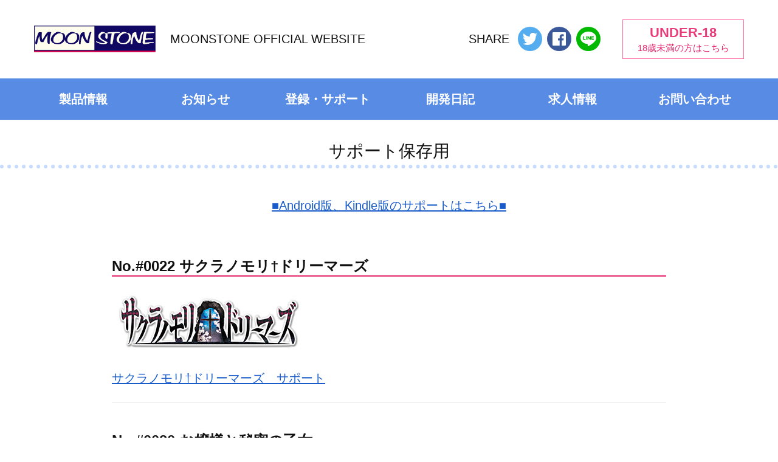

--- FILE ---
content_type: text/html; charset=UTF-8
request_url: https://www.moon-stone.jp/sp-hozon
body_size: 7570
content:
<!DOCTYPE html>
<html lang="ja">
<head>
<meta charset="utf-8">
<meta http-equiv="X-UA-Compatible" content="IE=edge">
<meta name="viewport" content="width=device-width,initial-scale=1">
<meta name="description" content="PCゲームメーカー MOONSTONE公式サイト" />
<meta name="keywords" content="MOONSTONE,Cherry,Honey,MOON STONE,ムーンストーン,月石,ゲーム,アニメ,エロゲー,仄暗き時の果てより,サクラノモリ†ドリーマーズ,Princess Evangile,夏の色のノスタルジア,妹ぱらだいす！,妹ぱら,やまかぜ嵐,伊東ライフ,呉,桜坂つちゆ,日向奈尾,恋純ほたる" xml:lang="ja" lang="ja" />
<meta name="author" content="MOONSTONE" xml:lang="ja" lang="ja" />
<meta name="copyright" content="Copyright (c) MOONSTONE" xml:lang="ja" lang="ja" />
<meta name="twitter:card" content="summary_large_image">
<meta name="twitter:site" content="@moonstonetwitt">
<meta property="og:title" content="サポート保存用 &#8211; MOONSTONE Official Website">
<meta property="og:type" content="website">
<meta property="og:description" content="PCゲームメーカー MOONSTONE公式サイト">
<meta property="og:url" content="https://www.moon-stone.jp/sp-hozon">
<meta property="og:image" content="https://xsrv.moon-stone.jp/icon.jpg">
<meta property="og:site_name" content="MOONSTONE Official Website">
<meta name="twitter:domain" content="www.moon-stone.jp">
<meta name="twitter:creator" content="@moonstonetwitt">
<link href="https://www.moon-stone.jp/wp_main/wp-content/themes/moonstone-2018/style.css?201807120005" rel="stylesheet" type="text/css" media="all">
<link rel="shortcut icon" type="image/x-icon" href="https://www.moon-stone.jp/favicon.ico">
<link rel="alternate" type="application/rss+xml" title="RSS" href="https://www.moon-stone.jp/feed" />
<link rel="canonical" href="https://www.moon-stone.jp/" />

<title>サポート保存用 &#8211; MOONSTONE Official Website</title>
<meta name='robots' content='max-image-preview:large' />
<link rel='dns-prefetch' href='//www.googletagmanager.com' />
<link rel="alternate" type="application/rss+xml" title="MOONSTONE Official Website &raquo; フィード" href="https://www.moon-stone.jp/feed" />
<link rel="alternate" type="application/rss+xml" title="MOONSTONE Official Website &raquo; コメントフィード" href="https://www.moon-stone.jp/comments/feed" />
<script type="text/javascript">
/* <![CDATA[ */
window._wpemojiSettings = {"baseUrl":"https:\/\/s.w.org\/images\/core\/emoji\/14.0.0\/72x72\/","ext":".png","svgUrl":"https:\/\/s.w.org\/images\/core\/emoji\/14.0.0\/svg\/","svgExt":".svg","source":{"concatemoji":"https:\/\/www.moon-stone.jp\/wp_main\/wp-includes\/js\/wp-emoji-release.min.js?ver=6.4.6"}};
/*! This file is auto-generated */
!function(i,n){var o,s,e;function c(e){try{var t={supportTests:e,timestamp:(new Date).valueOf()};sessionStorage.setItem(o,JSON.stringify(t))}catch(e){}}function p(e,t,n){e.clearRect(0,0,e.canvas.width,e.canvas.height),e.fillText(t,0,0);var t=new Uint32Array(e.getImageData(0,0,e.canvas.width,e.canvas.height).data),r=(e.clearRect(0,0,e.canvas.width,e.canvas.height),e.fillText(n,0,0),new Uint32Array(e.getImageData(0,0,e.canvas.width,e.canvas.height).data));return t.every(function(e,t){return e===r[t]})}function u(e,t,n){switch(t){case"flag":return n(e,"\ud83c\udff3\ufe0f\u200d\u26a7\ufe0f","\ud83c\udff3\ufe0f\u200b\u26a7\ufe0f")?!1:!n(e,"\ud83c\uddfa\ud83c\uddf3","\ud83c\uddfa\u200b\ud83c\uddf3")&&!n(e,"\ud83c\udff4\udb40\udc67\udb40\udc62\udb40\udc65\udb40\udc6e\udb40\udc67\udb40\udc7f","\ud83c\udff4\u200b\udb40\udc67\u200b\udb40\udc62\u200b\udb40\udc65\u200b\udb40\udc6e\u200b\udb40\udc67\u200b\udb40\udc7f");case"emoji":return!n(e,"\ud83e\udef1\ud83c\udffb\u200d\ud83e\udef2\ud83c\udfff","\ud83e\udef1\ud83c\udffb\u200b\ud83e\udef2\ud83c\udfff")}return!1}function f(e,t,n){var r="undefined"!=typeof WorkerGlobalScope&&self instanceof WorkerGlobalScope?new OffscreenCanvas(300,150):i.createElement("canvas"),a=r.getContext("2d",{willReadFrequently:!0}),o=(a.textBaseline="top",a.font="600 32px Arial",{});return e.forEach(function(e){o[e]=t(a,e,n)}),o}function t(e){var t=i.createElement("script");t.src=e,t.defer=!0,i.head.appendChild(t)}"undefined"!=typeof Promise&&(o="wpEmojiSettingsSupports",s=["flag","emoji"],n.supports={everything:!0,everythingExceptFlag:!0},e=new Promise(function(e){i.addEventListener("DOMContentLoaded",e,{once:!0})}),new Promise(function(t){var n=function(){try{var e=JSON.parse(sessionStorage.getItem(o));if("object"==typeof e&&"number"==typeof e.timestamp&&(new Date).valueOf()<e.timestamp+604800&&"object"==typeof e.supportTests)return e.supportTests}catch(e){}return null}();if(!n){if("undefined"!=typeof Worker&&"undefined"!=typeof OffscreenCanvas&&"undefined"!=typeof URL&&URL.createObjectURL&&"undefined"!=typeof Blob)try{var e="postMessage("+f.toString()+"("+[JSON.stringify(s),u.toString(),p.toString()].join(",")+"));",r=new Blob([e],{type:"text/javascript"}),a=new Worker(URL.createObjectURL(r),{name:"wpTestEmojiSupports"});return void(a.onmessage=function(e){c(n=e.data),a.terminate(),t(n)})}catch(e){}c(n=f(s,u,p))}t(n)}).then(function(e){for(var t in e)n.supports[t]=e[t],n.supports.everything=n.supports.everything&&n.supports[t],"flag"!==t&&(n.supports.everythingExceptFlag=n.supports.everythingExceptFlag&&n.supports[t]);n.supports.everythingExceptFlag=n.supports.everythingExceptFlag&&!n.supports.flag,n.DOMReady=!1,n.readyCallback=function(){n.DOMReady=!0}}).then(function(){return e}).then(function(){var e;n.supports.everything||(n.readyCallback(),(e=n.source||{}).concatemoji?t(e.concatemoji):e.wpemoji&&e.twemoji&&(t(e.twemoji),t(e.wpemoji)))}))}((window,document),window._wpemojiSettings);
/* ]]> */
</script>
<style id='wp-emoji-styles-inline-css' type='text/css'>

	img.wp-smiley, img.emoji {
		display: inline !important;
		border: none !important;
		box-shadow: none !important;
		height: 1em !important;
		width: 1em !important;
		margin: 0 0.07em !important;
		vertical-align: -0.1em !important;
		background: none !important;
		padding: 0 !important;
	}
</style>
<link rel='stylesheet' id='wp-block-library-css' href='https://www.moon-stone.jp/wp_main/wp-includes/css/dist/block-library/style.min.css?ver=6.4.6' type='text/css' media='all' />
<style id='classic-theme-styles-inline-css' type='text/css'>
/*! This file is auto-generated */
.wp-block-button__link{color:#fff;background-color:#32373c;border-radius:9999px;box-shadow:none;text-decoration:none;padding:calc(.667em + 2px) calc(1.333em + 2px);font-size:1.125em}.wp-block-file__button{background:#32373c;color:#fff;text-decoration:none}
</style>
<style id='global-styles-inline-css' type='text/css'>
body{--wp--preset--color--black: #000000;--wp--preset--color--cyan-bluish-gray: #abb8c3;--wp--preset--color--white: #ffffff;--wp--preset--color--pale-pink: #f78da7;--wp--preset--color--vivid-red: #cf2e2e;--wp--preset--color--luminous-vivid-orange: #ff6900;--wp--preset--color--luminous-vivid-amber: #fcb900;--wp--preset--color--light-green-cyan: #7bdcb5;--wp--preset--color--vivid-green-cyan: #00d084;--wp--preset--color--pale-cyan-blue: #8ed1fc;--wp--preset--color--vivid-cyan-blue: #0693e3;--wp--preset--color--vivid-purple: #9b51e0;--wp--preset--gradient--vivid-cyan-blue-to-vivid-purple: linear-gradient(135deg,rgba(6,147,227,1) 0%,rgb(155,81,224) 100%);--wp--preset--gradient--light-green-cyan-to-vivid-green-cyan: linear-gradient(135deg,rgb(122,220,180) 0%,rgb(0,208,130) 100%);--wp--preset--gradient--luminous-vivid-amber-to-luminous-vivid-orange: linear-gradient(135deg,rgba(252,185,0,1) 0%,rgba(255,105,0,1) 100%);--wp--preset--gradient--luminous-vivid-orange-to-vivid-red: linear-gradient(135deg,rgba(255,105,0,1) 0%,rgb(207,46,46) 100%);--wp--preset--gradient--very-light-gray-to-cyan-bluish-gray: linear-gradient(135deg,rgb(238,238,238) 0%,rgb(169,184,195) 100%);--wp--preset--gradient--cool-to-warm-spectrum: linear-gradient(135deg,rgb(74,234,220) 0%,rgb(151,120,209) 20%,rgb(207,42,186) 40%,rgb(238,44,130) 60%,rgb(251,105,98) 80%,rgb(254,248,76) 100%);--wp--preset--gradient--blush-light-purple: linear-gradient(135deg,rgb(255,206,236) 0%,rgb(152,150,240) 100%);--wp--preset--gradient--blush-bordeaux: linear-gradient(135deg,rgb(254,205,165) 0%,rgb(254,45,45) 50%,rgb(107,0,62) 100%);--wp--preset--gradient--luminous-dusk: linear-gradient(135deg,rgb(255,203,112) 0%,rgb(199,81,192) 50%,rgb(65,88,208) 100%);--wp--preset--gradient--pale-ocean: linear-gradient(135deg,rgb(255,245,203) 0%,rgb(182,227,212) 50%,rgb(51,167,181) 100%);--wp--preset--gradient--electric-grass: linear-gradient(135deg,rgb(202,248,128) 0%,rgb(113,206,126) 100%);--wp--preset--gradient--midnight: linear-gradient(135deg,rgb(2,3,129) 0%,rgb(40,116,252) 100%);--wp--preset--font-size--small: 13px;--wp--preset--font-size--medium: 20px;--wp--preset--font-size--large: 36px;--wp--preset--font-size--x-large: 42px;--wp--preset--spacing--20: 0.44rem;--wp--preset--spacing--30: 0.67rem;--wp--preset--spacing--40: 1rem;--wp--preset--spacing--50: 1.5rem;--wp--preset--spacing--60: 2.25rem;--wp--preset--spacing--70: 3.38rem;--wp--preset--spacing--80: 5.06rem;--wp--preset--shadow--natural: 6px 6px 9px rgba(0, 0, 0, 0.2);--wp--preset--shadow--deep: 12px 12px 50px rgba(0, 0, 0, 0.4);--wp--preset--shadow--sharp: 6px 6px 0px rgba(0, 0, 0, 0.2);--wp--preset--shadow--outlined: 6px 6px 0px -3px rgba(255, 255, 255, 1), 6px 6px rgba(0, 0, 0, 1);--wp--preset--shadow--crisp: 6px 6px 0px rgba(0, 0, 0, 1);}:where(.is-layout-flex){gap: 0.5em;}:where(.is-layout-grid){gap: 0.5em;}body .is-layout-flow > .alignleft{float: left;margin-inline-start: 0;margin-inline-end: 2em;}body .is-layout-flow > .alignright{float: right;margin-inline-start: 2em;margin-inline-end: 0;}body .is-layout-flow > .aligncenter{margin-left: auto !important;margin-right: auto !important;}body .is-layout-constrained > .alignleft{float: left;margin-inline-start: 0;margin-inline-end: 2em;}body .is-layout-constrained > .alignright{float: right;margin-inline-start: 2em;margin-inline-end: 0;}body .is-layout-constrained > .aligncenter{margin-left: auto !important;margin-right: auto !important;}body .is-layout-constrained > :where(:not(.alignleft):not(.alignright):not(.alignfull)){max-width: var(--wp--style--global--content-size);margin-left: auto !important;margin-right: auto !important;}body .is-layout-constrained > .alignwide{max-width: var(--wp--style--global--wide-size);}body .is-layout-flex{display: flex;}body .is-layout-flex{flex-wrap: wrap;align-items: center;}body .is-layout-flex > *{margin: 0;}body .is-layout-grid{display: grid;}body .is-layout-grid > *{margin: 0;}:where(.wp-block-columns.is-layout-flex){gap: 2em;}:where(.wp-block-columns.is-layout-grid){gap: 2em;}:where(.wp-block-post-template.is-layout-flex){gap: 1.25em;}:where(.wp-block-post-template.is-layout-grid){gap: 1.25em;}.has-black-color{color: var(--wp--preset--color--black) !important;}.has-cyan-bluish-gray-color{color: var(--wp--preset--color--cyan-bluish-gray) !important;}.has-white-color{color: var(--wp--preset--color--white) !important;}.has-pale-pink-color{color: var(--wp--preset--color--pale-pink) !important;}.has-vivid-red-color{color: var(--wp--preset--color--vivid-red) !important;}.has-luminous-vivid-orange-color{color: var(--wp--preset--color--luminous-vivid-orange) !important;}.has-luminous-vivid-amber-color{color: var(--wp--preset--color--luminous-vivid-amber) !important;}.has-light-green-cyan-color{color: var(--wp--preset--color--light-green-cyan) !important;}.has-vivid-green-cyan-color{color: var(--wp--preset--color--vivid-green-cyan) !important;}.has-pale-cyan-blue-color{color: var(--wp--preset--color--pale-cyan-blue) !important;}.has-vivid-cyan-blue-color{color: var(--wp--preset--color--vivid-cyan-blue) !important;}.has-vivid-purple-color{color: var(--wp--preset--color--vivid-purple) !important;}.has-black-background-color{background-color: var(--wp--preset--color--black) !important;}.has-cyan-bluish-gray-background-color{background-color: var(--wp--preset--color--cyan-bluish-gray) !important;}.has-white-background-color{background-color: var(--wp--preset--color--white) !important;}.has-pale-pink-background-color{background-color: var(--wp--preset--color--pale-pink) !important;}.has-vivid-red-background-color{background-color: var(--wp--preset--color--vivid-red) !important;}.has-luminous-vivid-orange-background-color{background-color: var(--wp--preset--color--luminous-vivid-orange) !important;}.has-luminous-vivid-amber-background-color{background-color: var(--wp--preset--color--luminous-vivid-amber) !important;}.has-light-green-cyan-background-color{background-color: var(--wp--preset--color--light-green-cyan) !important;}.has-vivid-green-cyan-background-color{background-color: var(--wp--preset--color--vivid-green-cyan) !important;}.has-pale-cyan-blue-background-color{background-color: var(--wp--preset--color--pale-cyan-blue) !important;}.has-vivid-cyan-blue-background-color{background-color: var(--wp--preset--color--vivid-cyan-blue) !important;}.has-vivid-purple-background-color{background-color: var(--wp--preset--color--vivid-purple) !important;}.has-black-border-color{border-color: var(--wp--preset--color--black) !important;}.has-cyan-bluish-gray-border-color{border-color: var(--wp--preset--color--cyan-bluish-gray) !important;}.has-white-border-color{border-color: var(--wp--preset--color--white) !important;}.has-pale-pink-border-color{border-color: var(--wp--preset--color--pale-pink) !important;}.has-vivid-red-border-color{border-color: var(--wp--preset--color--vivid-red) !important;}.has-luminous-vivid-orange-border-color{border-color: var(--wp--preset--color--luminous-vivid-orange) !important;}.has-luminous-vivid-amber-border-color{border-color: var(--wp--preset--color--luminous-vivid-amber) !important;}.has-light-green-cyan-border-color{border-color: var(--wp--preset--color--light-green-cyan) !important;}.has-vivid-green-cyan-border-color{border-color: var(--wp--preset--color--vivid-green-cyan) !important;}.has-pale-cyan-blue-border-color{border-color: var(--wp--preset--color--pale-cyan-blue) !important;}.has-vivid-cyan-blue-border-color{border-color: var(--wp--preset--color--vivid-cyan-blue) !important;}.has-vivid-purple-border-color{border-color: var(--wp--preset--color--vivid-purple) !important;}.has-vivid-cyan-blue-to-vivid-purple-gradient-background{background: var(--wp--preset--gradient--vivid-cyan-blue-to-vivid-purple) !important;}.has-light-green-cyan-to-vivid-green-cyan-gradient-background{background: var(--wp--preset--gradient--light-green-cyan-to-vivid-green-cyan) !important;}.has-luminous-vivid-amber-to-luminous-vivid-orange-gradient-background{background: var(--wp--preset--gradient--luminous-vivid-amber-to-luminous-vivid-orange) !important;}.has-luminous-vivid-orange-to-vivid-red-gradient-background{background: var(--wp--preset--gradient--luminous-vivid-orange-to-vivid-red) !important;}.has-very-light-gray-to-cyan-bluish-gray-gradient-background{background: var(--wp--preset--gradient--very-light-gray-to-cyan-bluish-gray) !important;}.has-cool-to-warm-spectrum-gradient-background{background: var(--wp--preset--gradient--cool-to-warm-spectrum) !important;}.has-blush-light-purple-gradient-background{background: var(--wp--preset--gradient--blush-light-purple) !important;}.has-blush-bordeaux-gradient-background{background: var(--wp--preset--gradient--blush-bordeaux) !important;}.has-luminous-dusk-gradient-background{background: var(--wp--preset--gradient--luminous-dusk) !important;}.has-pale-ocean-gradient-background{background: var(--wp--preset--gradient--pale-ocean) !important;}.has-electric-grass-gradient-background{background: var(--wp--preset--gradient--electric-grass) !important;}.has-midnight-gradient-background{background: var(--wp--preset--gradient--midnight) !important;}.has-small-font-size{font-size: var(--wp--preset--font-size--small) !important;}.has-medium-font-size{font-size: var(--wp--preset--font-size--medium) !important;}.has-large-font-size{font-size: var(--wp--preset--font-size--large) !important;}.has-x-large-font-size{font-size: var(--wp--preset--font-size--x-large) !important;}
.wp-block-navigation a:where(:not(.wp-element-button)){color: inherit;}
:where(.wp-block-post-template.is-layout-flex){gap: 1.25em;}:where(.wp-block-post-template.is-layout-grid){gap: 1.25em;}
:where(.wp-block-columns.is-layout-flex){gap: 2em;}:where(.wp-block-columns.is-layout-grid){gap: 2em;}
.wp-block-pullquote{font-size: 1.5em;line-height: 1.6;}
</style>

<!-- Site Kit によって追加された Google タグ（gtag.js）スニペット -->
<!-- Google アナリティクス スニペット (Site Kit が追加) -->
<script type="text/javascript" src="https://www.googletagmanager.com/gtag/js?id=GT-MBHW227Z" id="google_gtagjs-js" async></script>
<script type="text/javascript" id="google_gtagjs-js-after">
/* <![CDATA[ */
window.dataLayer = window.dataLayer || [];function gtag(){dataLayer.push(arguments);}
gtag("set","linker",{"domains":["www.moon-stone.jp"]});
gtag("js", new Date());
gtag("set", "developer_id.dZTNiMT", true);
gtag("config", "GT-MBHW227Z");
 window._googlesitekit = window._googlesitekit || {}; window._googlesitekit.throttledEvents = []; window._googlesitekit.gtagEvent = (name, data) => { var key = JSON.stringify( { name, data } ); if ( !! window._googlesitekit.throttledEvents[ key ] ) { return; } window._googlesitekit.throttledEvents[ key ] = true; setTimeout( () => { delete window._googlesitekit.throttledEvents[ key ]; }, 5 ); gtag( "event", name, { ...data, event_source: "site-kit" } ); }; 
/* ]]> */
</script>
<link rel="https://api.w.org/" href="https://www.moon-stone.jp/wp-json/" /><link rel="alternate" type="application/json" href="https://www.moon-stone.jp/wp-json/wp/v2/pages/1894" /><link rel="EditURI" type="application/rsd+xml" title="RSD" href="https://www.moon-stone.jp/wp_main/xmlrpc.php?rsd" />
<meta name="generator" content="WordPress 6.4.6" />
<link rel="canonical" href="https://www.moon-stone.jp/sp-hozon" />
<link rel='shortlink' href='https://www.moon-stone.jp/?p=1894' />
<link rel="alternate" type="application/json+oembed" href="https://www.moon-stone.jp/wp-json/oembed/1.0/embed?url=https%3A%2F%2Fwww.moon-stone.jp%2Fsp-hozon" />
<link rel="alternate" type="text/xml+oembed" href="https://www.moon-stone.jp/wp-json/oembed/1.0/embed?url=https%3A%2F%2Fwww.moon-stone.jp%2Fsp-hozon&#038;format=xml" />
<meta name="generator" content="Site Kit by Google 1.159.0" /></head>
<body>
<div class="site fade-in" id="site">
<div class="site-header">
<div class="site-header-top">
<h1 class="site-logo"><a href="/" data-title="MOONSTONE OFFICIAL WEBSITE"><img src="https://xsrv.moon-stone.jp/wp_main/wp-content/themes/moonstone-2018/img/logo-moonstone.png" alt="MOONSTONE OFFICIAL WEBSITE"></a></h1>

<div class="social-buttons-container">
<div class="heading">SHARE</div>
﻿<ul class="social-buttons global">
<li class="twitter"><a href="http://twitter.com/share?url=https%3A%2F%2Fwww.moon-stone.jp%2F&text=MOONSTONE+Official+Website&hashtags=MOONSTONE" target="_blank">ツイートする</a></li>
<li class="facebook"><a class="fb-xfbml-parse-ignore" target="_blank" href="https://www.facebook.com/sharer/sharer.php?u=https%3A%2F%2Fwww.moon-stone.jp%2F">
Facebookでシェアする</a></li>
<li class="line"><a class="line btn" href="http://line.me/R/msg/text/?MOONSTONE%20Official%20Website%20https%3A%2F%2Fwww.moon-stone.jp%2F">LINEで送る</a></li>
</ul><!-- .social-buttons -->
</div>

<a class="link-under-18" href="https://allage.moon-stone.jp/">
<span class="title">UNDER-18</span>
<span class="desc">18歳未満の方はこちら</span>
</a>
</div>
<div class="header-menu">
<ul class="global-menu">
<li><a href="/p-seihin">製品情報</a></li>
<li><a href="/p-information">お知らせ</a></li>
<li><a href="/p-support">登録・サポート</a></li>
<li><a href="http://moon-stone.blog.jp/">開発日記</a></li>
<li><a href="/p-kyujin">求人情報</a></li>
<li><a href="/p-mail">お問い合わせ</a></li>
</ul>
</div><!-- .header-menu -->
</div><!-- .site-header -->
<div class="site-content">
<!-- end header -->
<h2 class="page-title">サポート保存用</h2>
<div class="entry-content"><a href="https://www.moon-stone.jp/p-android">■Android版、Kindle版のサポートはこちら■</a><BR><BR>

<h3>No.#0022 サクラノモリ†ドリーマーズ</h3>
<p class="mar"><a href="https://www.moon-stone.jp/p-ms22-sp"><img decoding="async" src="https://xsrv.moon-stone.jp/product/ms22/img/ms22_logo.jpg" alt="" /></a></p>
<p class="mk"><a href="https://www.moon-stone.jp/p-ms22-sp">サクラノモリ†ドリーマーズ　サポート</a></p>
<hr />
<h3>No.#0020 お嬢様と秘密の乙女</h3>
<p class="mar"><a href="https://www.moon-stone.jp/p-ms20-sp"><img decoding="async" src="https://xsrv.moon-stone.jp/product/ms20/img/ms20_logo.jpg" alt="" /></a></p>
<p class="mk"><a href="https://www.moon-stone.jp/p-ms20-sp">お嬢様と秘密の乙女　サポート</a></p>
<hr />
<h3>No.#0018 夏の色のノスタルジア</h3>
<p class="mar"><a href="https://www.moon-stone.jp/p-ms18-sp"><img decoding="async" src="https://xsrv.moon-stone.jp/product/ms18/img/ms18_logo.jpg" alt="" /></a></p>
<p class="mk"><a href="https://www.moon-stone.jp/p-ms18-sp">夏の色のノスタルジア　サポート</a></p>
<hr />
<h3>No.#0019 デーモンバスターズ</h3>
<p class="mar"><a href="https://www.moon-stone.jp/p-ms19-sp"><img decoding="async" src="https://xsrv.moon-stone.jp/product/ms19/img/ms19_logo.jpg" alt="" /></a></p>
<p class="mk"><a href="https://www.moon-stone.jp/p-ms19-sp">デーモンバスターズ　サポート</a></p>
<hr />
<h3>No.#0017 Love Sweets</h3>
<p class="mar"><a href="https://www.moon-stone.jp/p-ms17-sp"><img decoding="async" src="https://xsrv.moon-stone.jp/product/ms17/img/ms17_logo.jpg" alt="" /></a></p>
<p class="mk"><a href="https://www.moon-stone.jp/p-ms17-sp">Love Sweets　サポート</a></p>
<hr />
<h3>No.#0016 Magical Marriage Lunatics!!</h3>
<p class="mar"><a href="https://www.moon-stone.jp/p-ms16-sp"><img decoding="async" src="https://xsrv.moon-stone.jp/product/ms16/img/ms16_logo.jpg" alt="" /></a></p>
<p class="mk"><a href="https://www.moon-stone.jp/p-ms16-sp">Magical Marriage Lunatics!!　サポート</a></p>
<hr />
<h3>No.#0015 妹ぱらだいす！２</h3>
<p class="mar"><a href="https://www.moon-stone.jp/p-ms15-sp"><img decoding="async" src="https://xsrv.moon-stone.jp/product/ms15/img/ms15_logo.jpg" alt="" /></a></p>
<p class="mk"><a href="https://www.moon-stone.jp/p-ms15-sp">妹ぱらだいす！２　サポート</a></p>
<hr />
<h3>No.#0014 Princess Evangile ～W Happiness～</h3>
<p class="mar"><a href="https://www.moon-stone.jp/p-ms14-sp"><img decoding="async" src="https://xsrv.moon-stone.jp/product/ms14/img/ms14_logo.jpg" alt="" /></a></p>
<p class="mk"><a href="https://www.moon-stone.jp/p-ms14-sp">Princess Evangile ～W Happiness～　サポート</a></p>
<hr />
<h3>No.#0013 放課後☆エロゲー部！</h3>
<p class="mar"><a href="https://www.moon-stone.jp/p-ms13-sp"><img decoding="async" src="https://xsrv.moon-stone.jp/product/ms13/img/ms13_logo.jpg" alt="" /></a></p>
<p class="mk"><a href="https://www.moon-stone.jp/p-ms13-sp">放課後☆エロゲー部！　サポート</a></p>
<hr />
<h3>No.#0012 PrincessEvangile</h3>
<p class="mar"><a href="https://www.moon-stone.jp/p-ms12-sp"><img decoding="async" src="https://www.moon-stone.jp/wp_main/wp-content/uploads/2011/04/ms12_logo.jpg" alt="" /></a></p>
<p class="mk"><a href="https://www.moon-stone.jp/p-ms12-sp">PrincessEvangile　サポート</a></p>
<hr />
<h3>No.#0011 妹ぱらだいす！／Ｈアニメ増量版</h3>
<p class="mar"><a href="https://www.moon-stone.jp/p-ms11-sp"><img decoding="async" src="https://www.moon-stone.jp/wp_main/wp-content/uploads/2010/09/ms11_logo.jpg" alt="" /></a></p>
<p class="mk"><a href="https://www.moon-stone.jp/p-ms11-sp">妹ぱらだいす！／Ｈアニメ増量版　サポート</a></p>
<hr />
<h3>No.#0010 AngelRing</h3>
<p class="mar"><a href="https://www.moon-stone.jp/?page_id=591"><img fetchpriority="high" decoding="async" class="alignnone size-full wp-image-356" title="AngelRing_logo" src="https://www.moon-stone.jp/wp_main/wp-content/uploads/2010/03/AngelRing_logo.jpg" alt="" width="320" height="161" srcset="https://www.moon-stone.jp/wp_main/wp-content/uploads/2010/03/AngelRing_logo.jpg 320w, https://www.moon-stone.jp/wp_main/wp-content/uploads/2010/03/AngelRing_logo-300x150.jpg 300w" sizes="(max-width: 320px) 100vw, 320px" /></a></p>
<p class="mk"><a href="https://www.moon-stone.jp/?page_id=591">AngelRing　サポート</a></p>
<hr />
<h3>No.#0009 いちゃぷり！</h3>
<p class="mar"><a href="https://www.moon-stone.jp/?page_id=164"><img decoding="async" src="img/09ichallogo.jpg" alt="" width="320" height="164" border="0" /></a></p>
<p class="mk"><a href="https://www.moon-stone.jp/?page_id=164">いちゃぷり！　サポート</a></p>
<hr />
<h3>No.#0008 マジスキ　-Marginal Skip-</h3>
<p class="mar"><a href="https://www.moon-stone.jp/?page_id=180"><img decoding="async" src="img/logo_08mjsk.jpg" alt="" width="300" height="150" border="0" /></a></p>
<p class="mk"><a href="https://www.moon-stone.jp/?page_id=180">マジスキ　サポート</a></p>
<hr />
<h3>No.#0007 Clear クリスタルストーリーズ</h3>
<p class="mar"><a href="https://www.moon-stone.jp/?page_id=186"><img loading="lazy" decoding="async" src="img/logo_clear_fd.jpg" alt="クリア" width="300" height="203" /></a></p>
<p class="mk"><a href="https://www.moon-stone.jp/?page_id=186">クリア クリスタルストーリーズ　サポート</a></p>
<hr />
<h3>No.#0006 Clear</h3>
<p class="mar"><a href="https://www.moon-stone.jp/?page_id=191"><img loading="lazy" decoding="async" src="img/product01.jpg" alt="クリア" width="300" height="115" /></a></p>
<p class="mk"><a href="https://www.moon-stone.jp/?page_id=191">クリア　サポート</a></p>
<hr />
<h3>No.#0005 Gift にじいろストーリーズ</h3>
<p class="mar"><a href="https://www.moon-stone.jp/?page_id=196"><img loading="lazy" decoding="async" src="img/product02.jpg" alt="ギフトにじいろストーリーズ" width="300" height="207" /></a></p>
<p class="mk"><a href="https://www.moon-stone.jp/?page_id=196">ギフトにじいろストーリーズ　サポート</a></p>
<hr />
<h3>No.#0004 Gift</h3>
<p class="mar"><a href="https://www.moon-stone.jp/?page_id=199"><img loading="lazy" decoding="async" src="img/product03.jpg" alt="ギフト" width="300" height="175" /></a></p>
<p class="mk"><a href="https://www.moon-stone.jp/?page_id=199">ギフト　サポート</a></p>
<hr />
<h3>No.#0003 何処行くの、あの日</h3>
<p class="mar"><a href="https://www.moon-stone.jp/?page_id=202"><img loading="lazy" decoding="async" src="img/product04.jpg" alt="何処へ行くの あの日" width="300" height="132" /></a></p>
<p class="mk"><a href="https://www.moon-stone.jp/?page_id=202">何処行くの、あの日　サポート</a></p>
<hr />
<h3>No.#0002 妹 わたし どんなことだって・・・</h3>
<p class="mar"><a href="https://www.moon-stone.jp/?page_id=203"><img loading="lazy" decoding="async" src="img/product07.jpg" alt="妹 わたし どんなことだって・・・" width="160" height="160" /></a></p>
<p class="mk"><a href="https://www.moon-stone.jp/?page_id=203">妹 わたし どんなことだって・・・　サポート</a></p>
<hr />
<h3>No.#0001 あした出逢った少女</h3>
<p class="mar"><a href="https://www.moon-stone.jp/?page_id=206"><img loading="lazy" decoding="async" src="img/product06.jpg" alt="あした出逢った少女" width="350" height="85" /></a></p>
<p class="mk"><a href="https://www.moon-stone.jp/?page_id=206">あした出逢った少女　サポート</a></p></div>
<!-- begin footer -->
</div><!-- .site-content -->
<div class="site-footer">
<ul class="footer-menu">
<li><a href="/">トップ</a></li>
<li><a href="/p-seihin">製品情報</a></li>
<li><a href="/p-information">お知らせ</a></li>
<li><a href="/p-support">登録・サポート</a></li>
<li><a href="http://moon-stone.blog.jp/">開発日記</a></li>
<li><a href="/p-kyujin">求人情報</a></li>
<li class="break"><a href="#"></a></li>
<li><a href="/p-riyou">著作物利用規定</a></li>
<li><a href="/p-link">リンク</a></li>
<li><a href="https://www.moon-stone.jp/feed">RSS</a></li>
<li><a href="/p-mail">お問い合わせ</a></li>
</ul>

<ul class="footer-brand-link">
<li><a href="https://www.moon-stone.jp/"><img src="https://xsrv.moon-stone.jp/wp_main/wp-content/themes/moonstone-2018/img/logo-moonstone.png" alt="MOONSTONE"></a></li>
<li><a href="https://argonauts-soft.com/"><img src="https://xsrv.moon-stone.jp/wp_main/wp-content/themes/moonstone-2018/img/logo-argonauts.png" alt="Argonauts"></a></li>
</ul>

<p class="footer-desc">当ページに掲載されている製品名および会社名は各社の商標または登録商標です。<br>
MOONSTONE Websiteに掲載されている記事およびグラフィックなどの<br>
全ての著作物の無断使用・無断転載を禁じます。</p>
<p class="footer-copyright">Copyright © MOONSTONE All Rights Reserved.</p>
</div><!-- .site-footer -->
</div><!-- .site -->
<a href="#site" class="back-to-top">ページの先頭に戻る</a>
<div class="fb-root"></div>
<script src="https://www.moon-stone.jp/wp_main/wp-content/themes/moonstone-2018/js/main.js?201807111555"></script>
<script async src="//platform.twitter.com/widgets.js" charset="utf-8"></script>
<script>
(function(d, s, id) {
  var js, fjs = d.getElementsByTagName(s)[0];
  if (d.getElementById(id)) return;
  js = d.createElement(s); js.id = id;
  js.src = "//connect.facebook.net/ja_JP/sdk.js#xfbml=1&version=v2.9";
  fjs.parentNode.insertBefore(js, fjs);
}(document, 'script', 'facebook-jssdk'));
</script>
<script type="text/javascript">
  var _gaq = _gaq || [];
  _gaq.push(['_setAccount', 'UA-18298308-3']);
  _gaq.push(['_trackPageview']);

  (function() {
    var ga = document.createElement('script'); ga.type = 'text/javascript'; ga.async = true;
    ga.src = 'https://www.google-analytics.com/ga.js';
    var s = document.getElementsByTagName('script')[0]; s.parentNode.insertBefore(ga, s);
  })();
</script>
</body>
</html>

<!-- Dynamic page generated in 0.108 seconds. -->
<!-- Cached page generated by WP-Super-Cache on 2025-08-26 06:37:09 -->

<!-- Compression = gzip -->

--- FILE ---
content_type: text/css
request_url: https://www.moon-stone.jp/wp_main/wp-content/themes/moonstone-2018/style.css?201807120005
body_size: 102608
content:
@charset "UTF-8";
@font-face {
  font-family: "Yu Gothic";
  src: local("Yu Gothic Medium");
  font-weight: 400; }

/*! normalize.css v3.0.0 | MIT License | git.io/normalize */
/** 1. Set default font family to sans-serif. 2. Prevent iOS text size adjust after orientation change, without disabling user zoom. */
html {
  font-family: sans-serif;
  /* 1 */
  -ms-text-size-adjust: 100%;
  /* 2 */
  -webkit-text-size-adjust: 100%;
  /* 2 */ }

/** Remove default margin. */
body {
  margin: 0; }

/* HTML5 display definitions ========================================================================== */
/** Correct `block` display not defined in IE 8/9. */
article, aside, details, figcaption, figure, footer, header, hgroup, main, nav, section, summary {
  display: block; }

/** 1. Correct `inline-block` display not defined in IE 8/9. 2. Normalize vertical alignment of `progress` in Chrome, Firefox, and Opera. */
audio, canvas, progress, video {
  display: inline-block;
  /* 1 */
  vertical-align: baseline;
  /* 2 */ }

/** Prevent modern browsers from displaying `audio` without controls. Remove excess height in iOS 5 devices. */
audio:not([controls]) {
  display: none;
  height: 0; }

/** Address `[hidden]` styling not present in IE 8/9. Hide the `template` element in IE, Safari, and Firefox < 22. */
[hidden], template {
  display: none; }

/* Links ========================================================================== */
/** Remove the gray background color from active links in IE 10. */
a {
  background: transparent; }

/** Improve readability when focused and also mouse hovered in all browsers. */
a:active, a:hover {
  outline: 0; }

/* Text-level semantics ========================================================================== */
/** Address styling not present in IE 8/9, Safari 5, and Chrome. */
abbr[title] {
  border-bottom: 1px dotted; }

/** Address style set to `bolder` in Firefox 4+, Safari 5, and Chrome. */
b, strong {
  font-weight: bold; }

/** Address styling not present in Safari 5 and Chrome. */
dfn {
  font-style: italic; }

/** Address variable `h1` font-size and margin within `section` and `article` contexts in Firefox 4+, Safari 5, and Chrome. */
h1 {
  font-size: 2em;
  margin: 0.67em 0; }

/** Address styling not present in IE 8/9. */
mark {
  background: #ff0;
  color: #000; }

/** Address inconsistent and variable font size in all browsers. */
small {
  font-size: 80%; }

/** Prevent `sub` and `sup` affecting `line-height` in all browsers. */
sub, sup {
  font-size: 75%;
  line-height: 0;
  position: relative;
  vertical-align: baseline; }

sup {
  top: -0.5em; }

sub {
  bottom: -0.25em; }

/* Embedded content ========================================================================== */
/** Remove border when inside `a` element in IE 8/9. */
img {
  border: 0; }

/** Correct overflow displayed oddly in IE 9. */
svg:not(:root) {
  overflow: hidden; }

/* Grouping content ========================================================================== */
/** Address margin not present in IE 8/9 and Safari 5. */
figure {
  margin: 1em 40px; }

/** Address differences between Firefox and other browsers. */
hr {
  -webkit-box-sizing: content-box;
          box-sizing: content-box;
  height: 0; }

/** Contain overflow in all browsers. */
pre {
  overflow: auto; }

/** Address odd `em`-unit font size rendering in all browsers. */
code, kbd, pre, samp {
  font-family: monospace, monospace;
  font-size: 1em; }

/* Forms ========================================================================== */
/** Known limitation: by default, Chrome and Safari on OS X allow very limited styling of `select`, unless a `border` property is set. */
/** 1. Correct color not being inherited. Known issue: affects color of disabled elements. 2. Correct font properties not being inherited. 3. Address margins set differently in Firefox 4+, Safari 5, and Chrome. */
button, input, optgroup, select, textarea {
  color: inherit;
  /* 1 */
  font: inherit;
  /* 2 */
  margin: 0;
  /* 3 */ }

/** Address `overflow` set to `hidden` in IE 8/9/10. */
button {
  overflow: visible; }

/** Address inconsistent `text-transform` inheritance for `button` and `select`. All other form control elements do not inherit `text-transform` values. Correct `button` style inheritance in Firefox, IE 8+, and Opera Correct `select` style inheritance in Firefox. */
button, select {
  text-transform: none; }

/** 1. Avoid the WebKit bug in Android 4.0.* where (2) destroys native `audio` and `video` controls. 2. Correct inability to style clickable `input` types in iOS. 3. Improve usability and consistency of cursor style between image-type `input` and others. */
button, html input[type="button"], input[type="reset"], input[type="submit"] {
  -webkit-appearance: button;
  /* 2 */
  cursor: pointer;
  /* 3 */ }

/** Re-set default cursor for disabled elements. */
button[disabled], html input[disabled] {
  cursor: default; }

/** Remove inner padding and border in Firefox 4+. */
button::-moz-focus-inner, input::-moz-focus-inner {
  border: 0;
  padding: 0; }

/** Address Firefox 4+ setting `line-height` on `input` using `!important` in the UA stylesheet. */
input {
  line-height: normal; }

/** It's recommended that you don't attempt to style these elements. Firefox's implementation doesn't respect box-sizing, padding, or width. 1. Address box sizing set to `content-box` in IE 8/9/10. 2. Remove excess padding in IE 8/9/10. */
input[type="checkbox"], input[type="radio"] {
  -webkit-box-sizing: border-box;
          box-sizing: border-box;
  /* 1 */
  padding: 0;
  /* 2 */ }

/** Fix the cursor style for Chrome's increment/decrement buttons. For certain `font-size` values of the `input`, it causes the cursor style of the decrement button to change from `default` to `text`. */
input[type="number"]::-webkit-inner-spin-button, input[type="number"]::-webkit-outer-spin-button {
  height: auto; }

/** 1. Address `appearance` set to `searchfield` in Safari 5 and Chrome. 2. Address `box-sizing` set to `border-box` in Safari 5 and Chrome (include `-moz` to future-proof). */
input[type="search"] {
  -webkit-appearance: textfield;
  /* 1 */
  -webkit-box-sizing: content-box;
  /* 2 */
  box-sizing: content-box; }

/** Remove inner padding and search cancel button in Safari and Chrome on OS X. Safari (but not Chrome) clips the cancel button when the search input has padding (and `textfield` appearance). */
input[type="search"]::-webkit-search-cancel-button, input[type="search"]::-webkit-search-decoration {
  -webkit-appearance: none; }

/** Define consistent border, margin, and padding. */
fieldset {
  border: 1px solid #c0c0c0;
  margin: 0 2px;
  padding: 0.35em 0.625em 0.75em; }

/** 1. Correct `color` not being inherited in IE 8/9. 2. Remove padding so people aren't caught out if they zero out fieldsets. */
legend {
  border: 0;
  /* 1 */
  padding: 0;
  /* 2 */ }

/** Remove default vertical scrollbar in IE 8/9. */
textarea {
  overflow: auto; }

/** Don't inherit the `font-weight` (applied by a rule above). NOTE: the default cannot safely be changed in Chrome and Safari on OS X. */
optgroup {
  font-weight: bold; }

/* Tables ========================================================================== */
/** Remove most spacing between table cells. */
table {
  border-collapse: collapse;
  border-spacing: 0; }

td, th {
  padding: 0; }

/* Magnific Popup CSS */
.mfp-bg {
  top: 0;
  left: 0;
  width: 100%;
  height: 100%;
  z-index: 1042;
  overflow: hidden;
  position: fixed;
  background: #0b0b0b;
  opacity: 0.8;
  filter: alpha(opacity=80); }

.mfp-wrap {
  top: 0;
  left: 0;
  width: 100%;
  height: 100%;
  z-index: 1043;
  position: fixed;
  outline: none !important;
  -webkit-backface-visibility: hidden; }

.mfp-container {
  text-align: center;
  position: absolute;
  width: 100%;
  height: 100%;
  left: 0;
  top: 0;
  padding: 0 8px;
  -webkit-box-sizing: border-box;
  box-sizing: border-box; }

.mfp-container:before {
  content: '';
  display: inline-block;
  height: 100%;
  vertical-align: middle; }

.mfp-align-top .mfp-container:before {
  display: none; }

.mfp-content {
  position: relative;
  display: inline-block;
  vertical-align: middle;
  margin: 0 auto;
  text-align: left;
  z-index: 1045; }

.mfp-inline-holder .mfp-content, .mfp-ajax-holder .mfp-content {
  width: 100%;
  cursor: auto; }

.mfp-ajax-cur {
  cursor: progress; }

.mfp-zoom-out-cur, .mfp-zoom-out-cur .mfp-image-holder .mfp-close {
  cursor: zoom-out; }

.mfp-zoom {
  cursor: pointer;
  cursor: zoom-in; }

.mfp-auto-cursor .mfp-content {
  cursor: auto; }

.mfp-close, .mfp-arrow, .mfp-preloader, .mfp-counter {
  -webkit-user-select: none;
  -moz-user-select: none;
  -ms-user-select: none;
      user-select: none; }

.mfp-loading.mfp-figure {
  display: none; }

.mfp-hide {
  display: none !important; }

.mfp-preloader {
  color: #CCC;
  position: absolute;
  top: 50%;
  width: auto;
  text-align: center;
  margin-top: -0.8em;
  left: 8px;
  right: 8px;
  z-index: 1044; }

.mfp-preloader a {
  color: #CCC; }

.mfp-preloader a:hover {
  color: #FFF; }

.mfp-s-ready .mfp-preloader {
  display: none; }

.mfp-s-error .mfp-content {
  display: none; }

button.mfp-close, button.mfp-arrow {
  overflow: visible;
  cursor: pointer;
  background: transparent;
  border: 0;
  -webkit-appearance: none;
  display: block;
  outline: none;
  padding: 0;
  z-index: 1046;
  -webkit-box-shadow: none;
  box-shadow: none; }

button::-moz-focus-inner {
  padding: 0;
  border: 0; }

.mfp-close {
  width: 44px;
  height: 44px;
  line-height: 44px;
  position: absolute;
  right: 0;
  top: 0;
  text-decoration: none;
  text-align: center;
  opacity: 0.65;
  filter: alpha(opacity=65);
  padding: 0 0 18px 10px;
  color: #FFF;
  font-style: normal;
  font-size: 28px;
  font-family: Arial, Baskerville, monospace; }

.mfp-close:hover, .mfp-close:focus {
  opacity: 1;
  filter: alpha(opacity=100); }

.mfp-close:active {
  top: 1px; }

.mfp-close-btn-in .mfp-close {
  color: #333; }

.mfp-image-holder .mfp-close, .mfp-iframe-holder .mfp-close {
  color: #FFF;
  right: -6px;
  text-align: right;
  padding-right: 6px;
  width: 100%; }

.mfp-counter {
  position: absolute;
  top: 0;
  right: 0;
  color: #CCC;
  font-size: 12px;
  line-height: 18px;
  white-space: nowrap; }

.mfp-arrow {
  position: absolute;
  opacity: 0.65;
  filter: alpha(opacity=65);
  margin: 0;
  top: 50%;
  margin-top: -55px;
  padding: 0;
  width: 90px;
  height: 110px;
  -webkit-tap-highlight-color: rgba(0, 0, 0, 0); }

/* .mfp-arrow:active { margin-top: -54px; } .mfp-arrow:hover, .mfp-arrow:focus { opacity: 1; filter: alpha(opacity=100); } */
.mfp-arrow:before, .mfp-arrow:after, .mfp-arrow .mfp-b, .mfp-arrow .mfp-a {
  content: '';
  display: block;
  width: 0;
  height: 0;
  position: absolute;
  left: 0;
  top: 0;
  margin-top: 35px;
  margin-left: 35px;
  border: medium inset transparent; }

.mfp-arrow:after, .mfp-arrow .mfp-a {
  border-top-width: 13px;
  border-bottom-width: 13px;
  top: 8px; }

.mfp-arrow:before, .mfp-arrow .mfp-b {
  border-top-width: 21px;
  border-bottom-width: 21px;
  opacity: 0.7; }

.mfp-arrow-left {
  left: 0; }

.mfp-arrow-left:after, .mfp-arrow-left .mfp-a {
  border-right: 17px solid #FFF;
  margin-left: 31px; }

.mfp-arrow-left:before, .mfp-arrow-left .mfp-b {
  margin-left: 25px;
  border-right: 27px solid #3F3F3F; }

.mfp-arrow-right {
  right: 0; }

.mfp-arrow-right:after, .mfp-arrow-right .mfp-a {
  border-left: 17px solid #FFF;
  margin-left: 39px; }

.mfp-arrow-right:before, .mfp-arrow-right .mfp-b {
  border-left: 27px solid #3F3F3F; }

.mfp-iframe-holder {
  padding-top: 40px;
  padding-bottom: 40px; }

.mfp-iframe-holder .mfp-content {
  line-height: 0;
  width: 100%;
  max-width: 900px; }

.mfp-iframe-holder .mfp-close {
  top: -40px; }

.mfp-iframe-scaler {
  width: 100%;
  height: 0;
  overflow: hidden;
  padding-top: 56.25%; }

.mfp-iframe-scaler iframe {
  position: absolute;
  display: block;
  top: 0;
  left: 0;
  width: 100%;
  height: 100%;
  -webkit-box-shadow: 0 0 8px rgba(0, 0, 0, 0.6);
          box-shadow: 0 0 8px rgba(0, 0, 0, 0.6);
  background: #000; }

/* Main image in popup */
img.mfp-img {
  width: auto;
  max-width: 100%;
  height: auto;
  display: block;
  line-height: 0;
  -webkit-box-sizing: border-box;
  box-sizing: border-box;
  padding: 40px 0 40px;
  margin: 0 auto; }

/* The shadow behind the image */
.mfp-figure {
  line-height: 0; }

.mfp-figure:after {
  content: '';
  position: absolute;
  left: 0;
  top: 40px;
  bottom: 40px;
  display: block;
  right: 0;
  width: auto;
  height: auto;
  z-index: -1;
  -webkit-box-shadow: 0 0 8px rgba(0, 0, 0, 0.6);
          box-shadow: 0 0 8px rgba(0, 0, 0, 0.6);
  background: #444; }

.mfp-figure small {
  color: #BDBDBD;
  display: block;
  font-size: 12px;
  line-height: 14px; }

.mfp-figure figure {
  margin: 0; }

.mfp-bottom-bar {
  margin-top: -36px;
  position: absolute;
  top: 100%;
  left: 0;
  width: 100%;
  cursor: auto; }

.mfp-title {
  text-align: left;
  line-height: 18px;
  color: #F3F3F3;
  word-wrap: break-word;
  padding-right: 36px; }

.mfp-image-holder .mfp-content {
  max-width: 100%; }

.mfp-gallery .mfp-image-holder .mfp-figure {
  cursor: pointer; }

.mfp-ie7 .mfp-img {
  padding: 0; }

.mfp-ie7 .mfp-bottom-bar {
  width: 600px;
  left: 50%;
  margin-left: -300px;
  margin-top: 5px;
  padding-bottom: 5px; }

.mfp-ie7 .mfp-container {
  padding: 0; }

.mfp-ie7 .mfp-content {
  padding-top: 44px; }

.mfp-ie7 .mfp-close {
  top: 0;
  right: 0;
  padding-top: 0; }

/* Slider */
.slick-slider {
  position: relative;
  display: block;
  -webkit-box-sizing: border-box;
          box-sizing: border-box;
  -webkit-touch-callout: none;
  -webkit-user-select: none;
  -moz-user-select: none;
  -ms-user-select: none;
  user-select: none;
  -ms-touch-action: pan-y;
  touch-action: pan-y;
  -webkit-tap-highlight-color: transparent; }

.slick-list {
  position: relative;
  overflow: hidden;
  display: block;
  margin: 0;
  padding: 0; }

.slick-list:focus {
  outline: none; }

.slick-list.dragging {
  cursor: pointer;
  cursor: hand; }

.slick-slider .slick-track, .slick-slider .slick-list {
  -webkit-transform: translate3d(0, 0, 0);
  -ms-transform: translate3d(0, 0, 0);
  transform: translate3d(0, 0, 0); }

.slick-track {
  position: relative;
  left: 0;
  top: 0;
  display: block; }

.slick-track:before, .slick-track:after {
  content: "";
  display: table; }

.slick-track:after {
  clear: both; }

.slick-loading .slick-track {
  visibility: hidden; }

.slick-slide {
  float: left;
  height: 100%;
  min-height: 1px;
  display: none; }

[dir="rtl"] .slick-slide {
  float: right; }

.slick-slide img {
  display: block; }

.slick-slide.slick-loading img {
  display: none; }

.slick-slide.dragging img {
  pointer-events: none; }

.slick-initialized .slick-slide {
  display: block; }

.slick-loading .slick-slide {
  visibility: hidden; }

.slick-vertical .slick-slide {
  display: block;
  height: auto;
  border: 1px solid transparent; }

.slick-arrow.slick-hidden {
  display: none; }

/* Slider */
.slick-loading .slick-list {
  background: #fff url("ajax-loader.gif") center center no-repeat; }

/* Icons */
@font-face {
  font-family: "slick";
  src: url("../fonts/slick.eot");
  src: url("../fonts/slick.eot?#iefix") format("embedded-opentype"), url("../fonts/slick.woff") format("woff"), url("../fonts/slick.ttf") format("truetype"), url("../fonts/slick.svg#slick") format("svg");
  font-weight: normal;
  font-style: normal; }

/* Arrows */
.slick-prev, .slick-next {
  position: absolute;
  display: block;
  height: 20px;
  width: 20px;
  line-height: 0px;
  font-size: 0px;
  cursor: pointer;
  background: transparent;
  color: transparent;
  top: 50%;
  margin-top: -10px\9;
  /*lte IE 8*/
  -webkit-transform: translate(0, -50%);
  -ms-transform: translate(0, -50%);
  transform: translate(0, -50%);
  padding: 0;
  border: none;
  outline: none; }

.slick-prev:hover, .slick-prev:focus, .slick-next:hover, .slick-next:focus {
  outline: none;
  background: transparent;
  color: transparent; }

.slick-prev:hover:before, .slick-prev:focus:before, .slick-next:hover:before, .slick-next:focus:before {
  opacity: 1; }

.slick-prev.slick-disabled:before, .slick-next.slick-disabled:before {
  opacity: 0.25; }

.slick-prev:before, .slick-next:before {
  font-family: "slick";
  font-size: 20px;
  line-height: 1;
  color: white;
  opacity: 0.75;
  -webkit-font-smoothing: antialiased;
  -moz-osx-font-smoothing: grayscale; }

.slick-prev {
  left: -25px; }

[dir="rtl"] .slick-prev {
  left: auto;
  right: -25px; }

.slick-prev:before {
  content: "←"; }

[dir="rtl"] .slick-prev:before {
  content: "→"; }

.slick-next {
  right: -25px; }

[dir="rtl"] .slick-next {
  left: -25px;
  right: auto; }

.slick-next:before {
  content: "→"; }

[dir="rtl"] .slick-next:before {
  content: "←"; }

/* Dots */
.slick-slider {
  margin-bottom: 30px; }

.slick-dots {
  position: absolute;
  bottom: -45px;
  list-style: none;
  display: block;
  text-align: center;
  padding: 0;
  width: 100%; }

.slick-dots li {
  position: relative;
  display: inline-block;
  height: 20px;
  width: 20px;
  margin: 0 5px;
  padding: 0;
  cursor: pointer; }

.slick-dots li button {
  border: 0;
  background: transparent;
  display: block;
  height: 20px;
  width: 20px;
  outline: none;
  line-height: 0px;
  font-size: 0px;
  color: transparent;
  padding: 5px;
  cursor: pointer; }

.slick-dots li button:hover, .slick-dots li button:focus {
  outline: none; }

.slick-dots li button:hover:before, .slick-dots li button:focus:before {
  opacity: 1; }

.slick-dots li button:before {
  position: absolute;
  top: 0;
  left: 0;
  content: "•";
  width: 20px;
  height: 20px;
  font-family: "slick";
  font-size: 6px;
  line-height: 20px;
  text-align: center;
  color: white;
  opacity: 0.25;
  -webkit-font-smoothing: antialiased;
  -moz-osx-font-smoothing: grayscale; }

.slick-dots li.slick-active button:before {
  color: white;
  opacity: 0.75; }

/*=====================================
    keyframes
=====================================*/
@-webkit-keyframes hover-scale {
  0% {
    -webkit-transform: scale(1);
            transform: scale(1);
    -webkit-animation-timing-function: cubic-bezier(0.23, 1, 0.32, 1);
            animation-timing-function: cubic-bezier(0.23, 1, 0.32, 1); }
  100% {
    -webkit-transform: scale(1.05);
            transform: scale(1.05); } }
@keyframes hover-scale {
  0% {
    -webkit-transform: scale(1);
            transform: scale(1);
    -webkit-animation-timing-function: cubic-bezier(0.23, 1, 0.32, 1);
            animation-timing-function: cubic-bezier(0.23, 1, 0.32, 1); }
  100% {
    -webkit-transform: scale(1.05);
            transform: scale(1.05); } }

@-webkit-keyframes hover-opacity {
  0% {
    opacity: 1;
    -webkit-animation-timing-function: cubic-bezier(0.23, 1, 0.32, 1);
            animation-timing-function: cubic-bezier(0.23, 1, 0.32, 1); }
  100% {
    opacity: .7; } }

@keyframes hover-opacity {
  0% {
    opacity: 1;
    -webkit-animation-timing-function: cubic-bezier(0.23, 1, 0.32, 1);
            animation-timing-function: cubic-bezier(0.23, 1, 0.32, 1); }
  100% {
    opacity: .7; } }

@-webkit-keyframes hover-bright {
  0% {
    filter: brightness(1.5);
    -webkit-animation-timing-function: cubic-bezier(0.23, 1, 0.32, 1);
            animation-timing-function: cubic-bezier(0.23, 1, 0.32, 1); }
  100% {
    filter: brightness(1); } }

@keyframes hover-bright {
  0% {
    filter: brightness(1.5);
    -webkit-animation-timing-function: cubic-bezier(0.23, 1, 0.32, 1);
            animation-timing-function: cubic-bezier(0.23, 1, 0.32, 1); }
  100% {
    filter: brightness(1); } }

/*=====================================
    element
=====================================*/
*, *:before, *:after {
  -webkit-box-sizing: border-box;
          box-sizing: border-box; }

html {
  font-size: 62.5%;
  overflow-y: scroll;
  height: 100%; }

body {
  color: #101010;
  background-color: #fff;
  font-family: "游ゴシック", "Yu Gothic", "ヒラギノ角ゴ Pro W3", "Hiragino Kaku Gothic Pro", "メイリオ", Meiryo, Osaka, sans-serif;
  font-feature-settings: 'palt';
  font-size: 1.7em;
  text-align: center;
  min-width: 320px;
  height: 100%;
  -webkit-tap-highlight-color: rgba(0, 0, 0, 0.3);
  margin: 0px; }

body:before {
  position: fixed;
  content: '';
  display: block;
  width: 100%;
  height: 100%;
  left: 0;
  top: 0; }

h1, h2, h3, h4, h5, h6, p, blockquote, ol, ul, dl, dd, pre, table, fieldset, address, details, figure {
  text-align: left;
  margin-top: 0;
  margin-bottom: 8px; }

h1, h2, h3, h4, h5, h6 {
  line-height: 1.25; }

p, blockquote, ol, ul, dl, pre, th, td {
  line-height: 1.5; }

th, td {
  vertical-align: top; }

ul, ul ul {
  list-style-type: square; }

ul ul {
  margin-bottom: 0; }

ul, ol {
  padding-left: 2em; }

a {
  color: #185bc9;
  text-decoration: underline;
  cursor: default; }

a[href] {
  cursor: pointer;
  -webkit-transition: color .2s, opacity .2s, background .2s, border .2s;
  transition: color .2s, opacity .2s, background .2s, border .2s; }

a:visited {
  color: #185bc9; }

a:hover {
  text-decoration: none; }

img, svg {
  max-width: 100%;
  height: auto;
  vertical-align: bottom; }

iframe {
  vertical-align: bottom; }

/*=====================================
    module - button
=====================================*/
.button, button, input[type="button"], input[type="submit"], .button-list a, .pager a, .pager .current, .neighbor-pager a, .tab-menu a, .products-list .detail-link a, .products-list .buy-link a {
  display: inline-block;
  text-align: center;
  margin: 0;
  line-height: 1.25;
  padding: 0.725em 0.85em;
  text-decoration: none;
  font-weight: normal;
  background-color: rgba(255, 255, 255, 0.5);
  border: #588CE4 1px solid;
  border-radius: 0;
  cursor: pointer;
  -webkit-transition: color .2s, opacity .2s, background .2s, border .2s;
  transition: color .2s, opacity .2s, background .2s, border .2s; }

.button, button, input[type="button"], input[type="submit"], .button-list a, .pager a, .pager .current, .neighbor-pager a, .tab-menu a, .products-list .detail-link a, .products-list .buy-link a, .button:visited, button:visited, input:visited[type="button"], input:visited[type="submit"], .button-list a:visited, .pager a:visited, .pager .current:visited, .neighbor-pager a:visited, .tab-menu a:visited, .products-list .detail-link a:visited, .products-list .buy-link a:visited {
  color: #185bc9; }

.button.disabled, button.disabled, input.disabled[type="button"], input.disabled[type="submit"], .button-list a.disabled, .pager a.disabled, .pager .disabled.current, .neighbor-pager a.disabled, .tab-menu a.disabled, .products-list .detail-link a.disabled, .products-list .buy-link a.disabled {
  cursor: default;
  pointer-events: none;
  opacity: .5;
  -webkit-transition: none;
  transition: none;
  filter: grayscale(100%); }

.button.red, button.red, input.red[type="button"], input.red[type="submit"], .button-list a.red, .pager a.red, .pager .red.current, .neighbor-pager a.red, .tab-menu a.red, .products-list .detail-link a.red, .products-list .buy-link a.red {
  border-color: #ff68a0; }

.button.red, button.red, input.red[type="button"], input.red[type="submit"], .button-list a.red, .pager a.red, .pager .red.current, .neighbor-pager a.red, .tab-menu a.red, .products-list .detail-link a.red, .products-list .buy-link a.red, .button.red:visited, button.red:visited, input.red:visited[type="button"], input.red:visited[type="submit"], .button-list a.red:visited, .pager a.red:visited, .pager .red.current:visited, .neighbor-pager a.red:visited, .tab-menu a.red:visited, .products-list .detail-link a.red:visited, .products-list .buy-link a.red:visited {
  color: #e6256c; }

.button.red.hover, button.red.hover, input.red.hover[type="button"], input.red.hover[type="submit"], .button-list a.red.hover, .pager a.red.hover, .pager .red.hover.current, .neighbor-pager a.red.hover, .tab-menu a.red.hover, .products-list .detail-link a.red.hover, .products-list .buy-link a.red.hover {
  border-color: transparent;
  background-color: #ffeaf3; }

.button.hover, button.hover, input.hover[type="button"], input.hover[type="submit"], .button-list a.hover, .pager a.hover, .pager .hover.current, .neighbor-pager a.hover, .tab-menu a.hover, .products-list .detail-link a.hover, .products-list .buy-link a.hover {
  background-color: #e1ebff;
  border-color: transparent; }

.button.hover .icon-prepend, button.hover .icon-prepend, input.hover[type="button"] .icon-prepend, input.hover[type="submit"] .icon-prepend, .button-list a.hover .icon-prepend, .pager a.hover .icon-prepend, .pager .hover.current .icon-prepend, .neighbor-pager a.hover .icon-prepend, .tab-menu a.hover .icon-prepend, .products-list .detail-link a.hover .icon-prepend, .products-list .buy-link a.hover .icon-prepend, .button.hover .icon-append, button.hover .icon-append, input.hover[type="button"] .icon-append, input.hover[type="submit"] .icon-append, .button-list a.hover .icon-append, .pager a.hover .icon-append, .pager .hover.current .icon-append, .neighbor-pager a.hover .icon-append, .tab-menu a.hover .icon-append, .products-list .detail-link a.hover .icon-append, .products-list .buy-link a.hover .icon-append, .button.hover:before, button.hover:before, input.hover[type="button"]:before, input.hover[type="submit"]:before, .button-list a.hover:before, .pager a.hover:before, .pager .hover.current:before, .neighbor-pager a.hover:before, .tab-menu a.hover:before, .products-list .detail-link a.hover:before, .products-list .buy-link a.hover:before, .button.hover:after, button.hover:after, input.hover[type="button"]:after, input.hover[type="submit"]:after, .button-list a.hover:after, .pager a.hover:after, .pager .hover.current:after, .neighbor-pager a.hover:after, .tab-menu a.hover:after, .products-list .detail-link a.hover:after, .products-list .buy-link a.hover:after {
  -webkit-transform: scale(1.2);
      -ms-transform: scale(1.2);
          transform: scale(1.2); }

.button > *, button > *, input[type="button"] > *, input[type="submit"] > *, .button-list a > *, .pager a > *, .pager .current > *, .neighbor-pager a > *, .tab-menu a > *, .products-list .detail-link a > *, .products-list .buy-link a > * {
  pointer-events: none; }

.button .icon-prepend, button .icon-prepend, input[type="button"] .icon-prepend, input[type="submit"] .icon-prepend, .button-list a .icon-prepend, .pager a .icon-prepend, .pager .current .icon-prepend, .neighbor-pager a .icon-prepend, .tab-menu a .icon-prepend, .products-list .detail-link a .icon-prepend, .products-list .buy-link a .icon-prepend, .button .icon-append, button .icon-append, input[type="button"] .icon-append, input[type="submit"] .icon-append, .button-list a .icon-append, .pager a .icon-append, .pager .current .icon-append, .neighbor-pager a .icon-append, .tab-menu a .icon-append, .products-list .detail-link a .icon-append, .products-list .buy-link a .icon-append, .button:before, button:before, input[type="button"]:before, input[type="submit"]:before, .button-list a:before, .pager a:before, .pager .current:before, .neighbor-pager a:before, .tab-menu a:before, .products-list .detail-link a:before, .products-list .buy-link a:before, .button:after, button:after, input[type="button"]:after, input[type="submit"]:after, .button-list a:after, .pager a:after, .pager .current:after, .neighbor-pager a:after, .tab-menu a:after, .products-list .detail-link a:after, .products-list .buy-link a:after {
  width: 1em;
  height: 1em;
  vertical-align: middle;
  background-position: center;
  background-repeat: no-repeat;
  -webkit-background-size: contain;
          background-size: contain;
  position: relative;
  top: -0.05em;
  display: inline-block;
  -webkit-transition: -webkit-transform .2s;
  transition: -webkit-transform .2s;
  transition: transform .2s;
  transition: transform .2s, -webkit-transform .2s; }

.button .icon-prepend > path, button .icon-prepend > path, input[type="button"] .icon-prepend > path, input[type="submit"] .icon-prepend > path, .button-list a .icon-prepend > path, .pager a .icon-prepend > path, .pager .current .icon-prepend > path, .neighbor-pager a .icon-prepend > path, .tab-menu a .icon-prepend > path, .products-list .detail-link a .icon-prepend > path, .products-list .buy-link a .icon-prepend > path, .button .icon-append > path, button .icon-append > path, input[type="button"] .icon-append > path, input[type="submit"] .icon-append > path, .button-list a .icon-append > path, .pager a .icon-append > path, .pager .current .icon-append > path, .neighbor-pager a .icon-append > path, .tab-menu a .icon-append > path, .products-list .detail-link a .icon-append > path, .products-list .buy-link a .icon-append > path, .button:before > path, button:before > path, input[type="button"]:before > path, input[type="submit"]:before > path, .button-list a:before > path, .pager a:before > path, .pager .current:before > path, .neighbor-pager a:before > path, .tab-menu a:before > path, .products-list .detail-link a:before > path, .products-list .buy-link a:before > path, .button:after > path, button:after > path, input[type="button"]:after > path, input[type="submit"]:after > path, .button-list a:after > path, .pager a:after > path, .pager .current:after > path, .neighbor-pager a:after > path, .tab-menu a:after > path, .products-list .detail-link a:after > path, .products-list .buy-link a:after > path {
  translate: all .2s; }

.button .icon-prepend, button .icon-prepend, input[type="button"] .icon-prepend, input[type="submit"] .icon-prepend, .button-list a .icon-prepend, .pager a .icon-prepend, .pager .current .icon-prepend, .neighbor-pager a .icon-prepend, .tab-menu a .icon-prepend, .products-list .detail-link a .icon-prepend, .products-list .buy-link a .icon-prepend, .button:before, button:before, input[type="button"]:before, input[type="submit"]:before, .button-list a:before, .pager a:before, .pager .current:before, .neighbor-pager a:before, .tab-menu a:before, .products-list .detail-link a:before, .products-list .buy-link a:before {
  margin-right: .5em; }

.button .icon-append, button .icon-append, input[type="button"] .icon-append, input[type="submit"] .icon-append, .button-list a .icon-append, .pager a .icon-append, .pager .current .icon-append, .neighbor-pager a .icon-append, .tab-menu a .icon-append, .products-list .detail-link a .icon-append, .products-list .buy-link a .icon-append, .button:after, button:after, input[type="button"]:after, input[type="submit"]:after, .button-list a:after, .pager a:after, .pager .current:after, .neighbor-pager a:after, .tab-menu a:after, .products-list .detail-link a:after, .products-list .buy-link a:after {
  margin-left: .5em; }

.button:before, button:before, input[type="button"]:before, input[type="submit"]:before, .button-list a:before, .pager a:before, .pager .current:before, .neighbor-pager a:before, .tab-menu a:before, .products-list .detail-link a:before, .products-list .buy-link a:before, .button:after, button:after, input[type="button"]:after, input[type="submit"]:after, .button-list a:after, .pager a:after, .pager .current:after, .neighbor-pager a:after, .tab-menu a:after, .products-list .detail-link a:after, .products-list .buy-link a:after {
  display: none;
  content: ''; }

.button-list {
  padding-left: 0;
  font-size: 0;
  text-align: center; }

.button-list li {
  list-style-type: none; }

.button-list > li {
  font-size: 14px;
  font-size: 1.4rem;
  vertical-align: top;
  letter-spacing: normal;
  word-spacing: normal;
  display: inline-block; }

.button-list a {
  margin: .25em; }

/*=====================================
    module - global
=====================================*/
.text-center {
  text-align: center; }

.text-left {
  text-align: left; }

.text-right {
  text-align: right; }

.clear {
  clear: both; }

.nowrap {
  white-space: nowrap; }

.br-over-m {
  display: none; }

.br-only-s {
  display: inline; }

.br-only-m {
  display: none; }

.clickable {
  cursor: pointer; }

.movie-container {
  position: relative;
  width: 100%;
  height: 0;
  padding-top: 56.25%; }

.movie-container iframe {
  position: absolute;
  display: inline-block;
  left: 0;
  top: 0;
  width: 100%;
  height: 100%;
  z-index: 10; }

/*=====================================
    module - Magnific Popup
=====================================*/
.mfp-bg {
  background-color: #000;
  opacity: 0;
  -webkit-transition: opacity 0.3s ease-out;
  transition: opacity 0.3s ease-out; }

.mfp-bg.mfp-ready {
  opacity: 0.9; }

.mfp-bg.mfp-removing {
  opacity: 0; }

.mfp-iframe-scaler iframe, .mfp-figure:after {
  -webkit-box-shadow: rgba(0, 0, 0, 0.5) 0 0 8px;
          box-shadow: rgba(0, 0, 0, 0.5) 0 0 8px; }

.my-mfp-zoom-in .mfp-content, .my-mfp-zoom-in .zoom-anim-dialog {
  opacity: 0;
  -webkit-transition: all 0.2s ease-in-out;
  transition: all 0.2s ease-in-out;
  -webkit-transform: scale(0.8);
      -ms-transform: scale(0.8);
          transform: scale(0.8); }

.my-mfp-zoom-in.mfp-ready .mfp-content, .my-mfp-zoom-in.mfp-ready .zoom-anim-dialog {
  opacity: 1;
  -webkit-transform: scale(1);
      -ms-transform: scale(1);
          transform: scale(1); }

.my-mfp-zoom-in.mfp-removing .mfp-content, .my-mfp-zoom-in.mfp-removing .zoom-anim-dialog {
  opacity: 0;
  -webkit-transform: scale(0.8);
      -ms-transform: scale(0.8);
          transform: scale(0.8); }

.mfp-counter {
  color: #fff; }

button.mfp-close {
  background-color: #000;
  opacity: 1;
  text-align: left;
  white-space: nowrap;
  text-indent: 200%;
  padding: 0 !important;
  overflow: hidden !important; }

button.mfp-close:before {
  content: '';
  display: block;
  position: absolute;
  left: 0;
  right: 0;
  top: 0;
  bottom: 0;
  margin: auto;
  width: 50%;
  height: 50%;
  background-image: url([data-uri]);
  -webkit-background-size: contain;
          background-size: contain;
  background-repeat: no-repeat;
  background-position: center; }

.mfp-image-holder button.mfp-close {
  top: -5px; }

.mfp-iframe-holder button.mfp-close {
  top: -45px; }

.mfp-image-holder button.mfp-close, .mfp-iframe-holder button.mfp-close {
  width: 45px;
  height: 45px;
  right: 0px; }

.mfp-container {
  overflow: hidden; }

button.mfp-arrow {
  background-color: #000;
  width: 45px;
  height: 45px;
  top: auto;
  bottom: -45px;
  margin: 0;
  opacity: 0;
  -webkit-transition: opacity 0.3s ease-out;
  transition: opacity 0.3s ease-out; }

.mfp-ready button.mfp-arrow {
  opacity: 1; }

.mfp-removing button.mfp-arrow {
  opacity: 0; }

button.mfp-arrow:before {
  display: none; }

button.mfp-arrow:after {
  margin: auto;
  top: 0;
  bottom: 0;
  left: 0;
  right: 0;
  width: 80%;
  height: 80%;
  border: none;
  background-image: url([data-uri]);
  -webkit-background-size: contain;
          background-size: contain;
  background-repeat: no-repeat;
  background-position: center; }

.mfp-arrow-left {
  left: 0; }

.mfp-arrow-left:after {
  -webkit-transform: rotate(180deg);
      -ms-transform: rotate(180deg);
          transform: rotate(180deg); }

.mfp-arrow-right {
  right: 0; }

/*=====================================
    module - news-list
=====================================*/
.news-list {
  padding-left: 0; }

.news-list li {
  list-style-type: none; }

.news-list li {
  line-height: 1.2; }

.news-list li:nth-child(2n-1) {
  background-color: #f0f0f0; }

.news-list a {
  display: -webkit-box;
  display: -ms-flexbox;
  display: flex;
  text-decoration: none;
  -ms-flex-wrap: wrap;
      flex-wrap: wrap;
  -webkit-box-pack: start;
      -ms-flex-pack: start;
          justify-content: flex-start;
  padding: .5em 1em; }

.news-list a.hover {
  background-color: #ccdeff; }

.news-list a > div {
  pointer-events: none; }

.news-list .date {
  color: #101010;
  opacity: .8;
  white-space: nowrap;
  padding-right: 1em;
  width: 100%;
  text-align: left; }

.news-list .title {
  width: 100%; }

/*=====================================
    module - pager
=====================================*/
.pager {
  text-align: center;
  vertical-align: middle;
  display: -webkit-box;
  display: -ms-flexbox;
  display: flex;
  -webkit-box-pack: center;
      -ms-flex-pack: center;
          justify-content: center;
  -webkit-box-align: center;
      -ms-flex-align: center;
          align-items: center;
  -ms-flex-wrap: wrap;
      flex-wrap: wrap;
  margin-bottom: 8px;
  padding-left: 8px;
  padding-right: 8px; }

.pager a, .pager .current {
  line-height: 1;
  margin: 4px; }

.pager a:before, .pager .current:before {
  display: none; }

.pager .current {
  color: #fff;
  background-color: #588CE4; }

.pager .dots {
  color: rgba(16, 16, 16, 0.5);
  font-size: 80%;
  margin: 0 .2em; }

.neighbor-pager {
  display: -webkit-box;
  display: -ms-flexbox;
  display: flex;
  padding: 8px;
  position: relative;
  -webkit-box-pack: justify;
      -ms-flex-pack: justify;
          justify-content: space-between; }

.neighbor-pager a {
  text-align: left;
  position: relative; }

.neighbor-pager a .icon-prepend, .neighbor-pager a .icon-append {
  position: absolute;
  top: 0;
  bottom: 0;
  left: 0;
  margin: auto 0;
  content: '';
  display: block; }

.neighbor-pager a span {
  font-size: 80%;
  display: inline-block;
  margin-right: .5em; }

.neighbor-pager > .previous a {
  padding-left: 2em; }

.neighbor-pager > .previous a .icon-prepend {
  left: .4em;
  -webkit-transform: rotate(180deg);
      -ms-transform: rotate(180deg);
          transform: rotate(180deg); }

.neighbor-pager > .next {
  margin-left: 8px; }

.neighbor-pager > .next:first-child {
  margin-left: auto; }

.neighbor-pager > .next a {
  padding-right: 2em; }

.neighbor-pager > .next a .icon-append {
  left: auto;
  right: .4em; }

.neighbor-pager:before {
  display: block;
  width: calc(100%);
  height: .2em;
  content: '';
  position: absolute;
  left: -.5em;
  top: 0;
  background-image: linear-gradient(-45deg, transparent 25%, white 25%, white 50%, transparent 50%, transparent 75%, white 75%, white);
  -webkit-background-size: 8px 8px;
          background-size: 8px 8px;
  background-color: #c7dbff; }

/*=====================================
    module - slick
=====================================*/
.slick-slider {
  margin-bottom: 0; }

.slick-slider.slick-initialized {
  opacity: 1; }

.slick-list {
  opacity: 0; }

body.loaded .slick-list {
  -webkit-animation: slide-banner 0.1s linear 0.01s 1 normal both;
          animation: slide-banner 0.1s linear 0.01s 1 normal both; }

@-webkit-keyframes slide-banner {
  0% {
    opacity: 0; }
  100% {
    opacity: 1; } }

@keyframes slide-banner {
  0% {
    opacity: 0; }
  100% {
    opacity: 1; } }

.slick-loading .slick-list {
  background: none; }

.slick-slide {
  outline: none;
  position: relative;
  overflow: hidden;
  background-color: #000;
  margin: 0 4px; }

.slick-slide a, .slick-slide img {
  width: 100%;
  display: block;
  outline: none;
  text-decoration: none; }

.slick-arrow {
  white-space: nowrap;
  text-indent: 100%;
  overflow: hidden;
  top: 0;
  bottom: 0;
  margin: auto 0;
  z-index: 100;
  -webkit-transition: opacity .2s;
  transition: opacity .2s;
  -webkit-transform: none;
      -ms-transform: none;
          transform: none;
  background: #185bc9 !important;
  width: 40px;
  height: 80px;
  opacity: 1 !important;
  display: none !important; }

.slick-arrow.hover {
  opacity: .5 !important; }

.slick-arrow.push:before {
  opacity: .8 !important; }

.slick-arrow:before {
  opacity: 1 !important;
  content: '';
  position: absolute;
  display: inline-block;
  width: 100%;
  height: 100%;
  left: 0;
  top: 0;
  background-position: center;
  background-repeat: no-repeat;
  -webkit-background-size: 25% 25%;
          background-size: 25%;
  background-image: url([data-uri]); }

.slick-arrow.slick-prev {
  border-radius: 0 40px 40px 0;
  left: 0; }

.slick-arrow.slick-prev:before {
  -webkit-transform: rotate(180deg) translateX(4px);
      -ms-transform: rotate(180deg) translateX(4px);
          transform: rotate(180deg) translateX(4px); }

.slick-arrow.slick-next {
  border-radius: 40px 0 0 40px;
  right: 0; }

.slick-arrow.slick-next:before {
  -webkit-transform: translateX(4px);
      -ms-transform: translateX(4px);
          transform: translateX(4px); }

.slick-dots {
  bottom: -20px;
  margin-bottom: 0; }

.slick-dots li {
  margin: 0;
  width: 16px;
  height: 16px; }

.slick-dots li button {
  width: 16px;
  height: 16px; }

.slick-dots li button:before {
  width: 8px;
  height: 8px;
  content: '';
  display: block;
  position: absolute;
  margin: auto;
  left: 0;
  right: 0;
  top: 0;
  bottom: 0;
  opacity: .3;
  /* background-image: url([data-uri]); @include resp(background-size,8,10,12); background-repeat: no-repeat; background-position: center; */
  background-color: #666;
  background-image: none;
  border-radius: 100%; }

.slick-dots li button:hover:before, .slick-dots li button:focus:before {
  opacity: 1; }

.slick-dots li.slick-active button:before {
  opacity: 1; }

/*=====================================
    module - social-buttons
=====================================*/
.social-buttons {
  padding-left: 0;
  font-size: 0;
  text-align: center; }

.social-buttons li {
  list-style-type: none; }

.social-buttons > li {
  font-size: 14px;
  font-size: 1.4rem;
  vertical-align: top;
  letter-spacing: normal;
  word-spacing: normal;
  display: inline-block; }

.social-buttons li {
  margin: 3px; }

.social-buttons li a {
  display: inline-block;
  width: 30px;
  height: 30px;
  border-radius: 100%;
  text-indent: 100%;
  white-space: nowrap;
  overflow: hidden;
  -webkit-background-size: contain;
          background-size: contain;
  background-position: center;
  background-repeat: no-repeat;
  vertical-align: bottom; }

.social-buttons li a.hover {
  opacity: .7; }

.social-buttons li.twitter a {
  background-color: #55ACEE;
  background-image: url([data-uri]);
  -webkit-background-size: 62% 62%;
          background-size: 62%; }

.social-buttons li.facebook a {
  background-color: #3b5998;
  background-image: url([data-uri]);
  -webkit-background-size: 53% 53%;
          background-size: 53%; }

.social-buttons li.line a {
  background-color: #00b900;
  background-image: url([data-uri]);
  -webkit-background-size: 65% 65%;
          background-size: 65%; }

/*=====================================
    module - tab-menu
=====================================*/
.tab-menu {
  padding-left: 0;
  display: -webkit-box;
  display: -ms-flexbox;
  display: flex;
  -ms-flex-wrap: wrap;
      flex-wrap: wrap;
  -webkit-box-pack: center;
      -ms-flex-pack: center;
          justify-content: center;
  -webkit-box-align: stretch;
      -ms-flex-align: stretch;
          align-items: stretch;
  padding-left: 8px;
  padding-right: 8px; }

.tab-menu li {
  list-style-type: none; }

.tab-menu li {
  font-size: 12px;
  font-size: 1.2rem;
  margin: 2px;
  width: calc(25% - 4.5px); }

.tab-menu li.full {
  width: 100%; }

.tab-menu li.half {
  width: calc(50% - 4.5px); }

.tab-menu li.one-third {
  width: calc(33.3333% - 4.5px); }

.tab-menu li.current a {
  color: #fff;
  background-color: #588CE4; }

.tab-menu a {
  height: 100%;
  display: -webkit-box;
  display: -ms-flexbox;
  display: flex;
  -webkit-box-pack: center;
      -ms-flex-pack: center;
          justify-content: center;
  -webkit-box-align: center;
      -ms-flex-align: center;
          align-items: center; }

.tab-menu a:before {
  display: none; }

/*=====================================
    module - wordpress
=====================================*/
.entry-content .alignleft {
  text-align: center;
  margin-left: auto;
  margin-right: auto;
  margin-bottom: 8px; }

.entry-content .alignleft:not(table) {
  display: block; }

.entry-content .alignright {
  text-align: center;
  margin-left: auto;
  margin-right: auto;
  margin-bottom: 8px; }

.entry-content .alignright:not(table) {
  display: block; }

.entry-content .aligncenter {
  margin-left: auto;
  margin-right: auto; }

.entry-content .aligncenter:not(table) {
  display: block; }

.entry-content h3 {
  font-size: 120%;
  border-bottom: #e6256c 0.1em solid;
  margin-top: 16px; }

.entry-content h4 {
  font-size: 110%;
  background-color: #f0f0f0;
  line-height: 1.25;
  padding: 0.375em 0.5em; }

.entry-content h5 {
  font-size: 105%; }

.entry-content h6 {
  font-size: 100%; }

.entry-content hr {
  height: 1px;
  border: none;
  background-color: #dbdbdb;
  margin-top: 8px;
  margin-bottom: 8px; }

/*=====================================
    back-to-top
=====================================*/
.back-to-top {
  position: fixed;
  z-index: 100;
  margin: 0;
  bottom: 8px;
  right: 8px;
  width: 32px;
  height: 32px;
  color: #fff;
  background-color: #185bc9;
  text-decoration: none;
  font-size: 10px;
  font-size: 1rem;
  line-height: 1.2;
  overflow: hidden;
  white-space: nowrap;
  text-indent: 100%;
  text-align: left;
  cursor: pointer;
  border-radius: 100%;
  visibility: hidden;
  opacity: 0;
  -webkit-transform: scale(0.5);
      -ms-transform: scale(0.5);
          transform: scale(0.5); }

.back-to-top[href] {
  -webkit-transition: visibility .3s, opacity .3s,-webkit-transform .3s;
  transition: visibility .3s, opacity .3s,-webkit-transform .3s;
  transition: visibility .3s, opacity .3s,transform .3s;
  transition: visibility .3s, opacity .3s,transform .3s, -webkit-transform .3s; }

.back-to-top:before {
  content: '';
  display: inline-block;
  left: 0;
  top: 0;
  width: 100%;
  height: 100%;
  z-index: 10;
  position: absolute;
  background-image: url([data-uri]);
  background-repeat: no-repeat;
  -webkit-background-size: 25% 25%;
          background-size: 25%;
  background-position: center;
  -webkit-transform: rotate(-90deg) translateX(2%);
      -ms-transform: rotate(-90deg) translateX(2%);
          transform: rotate(-90deg) translateX(2%); }

/*=====================================
    content
=====================================*/
.page-title {
  font-size: 140%;
  font-weight: 500;
  line-height: 1.2;
  margin-top: 1em;
  padding: .25em .5em;
  position: relative;
  border-bottom: 0.2em #c7dbff dotted;
  text-align: left;
  /* &:after { display: block; width: calc(100% + 1em); height: 6px; content: ''; position: absolute; left: -.5em; bottom: 0; //@include pattern-dots($color-blue-l,#fff,6px,100%); //background-color: $color-blue-l; } */ }

.entry-meta {
  display: -webkit-box;
  display: -ms-flexbox;
  display: flex;
  -webkit-box-pack: center;
      -ms-flex-pack: center;
          justify-content: center;
  -webkit-box-align: center;
      -ms-flex-align: center;
          align-items: center; }

.entry-meta .entry-date {
  font-size: 80%;
  margin-right: 1em; }

.entry-meta .social-buttons {
  margin-bottom: 0; }

.entry-content {
  max-width: 960px;
  margin-left: auto;
  margin-right: auto;
  padding: 8px; }

/*=====================================
    footer
=====================================*/
.site-footer {
  color: #fff;
  background-color: #588CE4;
  padding-bottom: .5em;
  padding: 8px; }

.footer-menu {
  padding-left: 0;
  font-size: 0; }

.footer-menu li {
  list-style-type: none; }

.footer-menu > li {
  font-size: 14px;
  font-size: 1.4rem;
  vertical-align: top;
  letter-spacing: normal;
  word-spacing: normal;
  display: inline-block; }

.footer-menu li {
  font-size: 16px;
  font-size: 1.6rem; }

.footer-menu li.break a {
  display: none; }

.footer-menu a {
  display: block;
  line-height: 1;
  padding: .6em;
  text-decoration: none; }

.footer-menu a, .footer-menu a:visited {
  color: #fff; }

.footer-menu a.hover {
  opacity: .7; }

.footer-brand-link {
  padding-left: 0;
  font-size: 0;
  text-align: center; }

.footer-brand-link li {
  list-style-type: none; }

.footer-brand-link > li {
  font-size: 14px;
  font-size: 1.4rem;
  vertical-align: top;
  letter-spacing: normal;
  word-spacing: normal;
  display: inline-block; }

.footer-brand-link li {
  vertical-align: middle;
  width: 50%;
  max-width: 180px;
  margin: 1em; }

.footer-brand-link a {
  vertical-align: middle;
  display: block; }

.footer-brand-link a.hover {
  opacity: .7; }

.footer-brand-link img {
  vertical-align: middle;
  width: 100%; }

.footer-desc {
  text-align: center;
  font-size: 65%; }

.footer-copyright {
  text-align: center;
  font-size: 50%; }

/*=====================================
    header
=====================================*/
.site-header-top {
  display: -webkit-box;
  display: -ms-flexbox;
  display: flex;
  max-width: 1232px;
  margin-left: auto;
  margin-right: auto;
  height: auto;
  padding: 16px;
  -ms-flex-wrap: wrap;
      flex-wrap: wrap;
  -webkit-box-align: start;
      -ms-flex-align: start;
          align-items: flex-start;
  -webkit-box-pack: center;
      -ms-flex-pack: center;
          justify-content: center;
  -ms-flex-wrap: nowrap;
      flex-wrap: nowrap;
  -webkit-box-align: center;
      -ms-flex-align: center;
          align-items: center;
  -webkit-box-pack: justify;
      -ms-flex-pack: justify;
          justify-content: space-between; }

.site-header-top .site-logo {
  display: -webkit-box;
  display: -ms-flexbox;
  display: flex;
  margin-bottom: 0;
  text-align: center;
  -webkit-box-pack: center;
      -ms-flex-pack: center;
          justify-content: center;
  font-size: 10px;
  margin-bottom: 0; }

.site-header-top .site-logo a {
  text-decoration: none; }

.site-header-top .site-logo img {
  vertical-align: middle;
  width: 180px; }

.site-header-top .social-buttons-container {
  -webkit-box-align: center;
      -ms-flex-align: center;
          align-items: center;
  display: none; }

.site-header-top .social-buttons-container .heading {
  margin-right: .5em;
  display: none; }

.site-header-top .social-buttons-container .social-buttons {
  margin-bottom: 0; }

.site-header-top .link-under-18 {
  display: -webkit-box;
  display: -ms-flexbox;
  display: flex;
  text-decoration: none;
  color: #e6256c;
  border: #ff68a0 1px solid;
  -ms-flex-wrap: wrap;
      flex-wrap: wrap;
  padding: .5em 0;
  width: 10em;
  margin-left: 16px; }

.site-header-top .link-under-18.hover {
  border-color: transparent;
  background-color: #ffeaf3; }

.site-header-top .link-under-18 span {
  width: 100%;
  text-align: center;
  line-height: 1;
  white-space: nowrap;
  pointer-events: none; }

.site-header-top .link-under-18 .title {
  font-size: 110%;
  font-weight: bold;
  opacity: .9;
  margin-bottom: .25em; }

.site-header-top .link-under-18 .desc {
  font-size: 75%; }

.header-menu {
  background-color: #588CE4; }

.header-menu > ul {
  max-width: 1232px;
  margin-left: auto;
  margin-right: auto;
  padding-left: 0;
  display: -webkit-box;
  display: -ms-flexbox;
  display: flex;
  -ms-flex-wrap: wrap;
      flex-wrap: wrap;
  -webkit-box-pack: start;
      -ms-flex-pack: start;
          justify-content: flex-start;
  padding-top: 4px;
  padding-bottom: 4px;
  padding-left: 8px;
  padding-right: 8px;
  -webkit-box-pack: center;
      -ms-flex-pack: center;
          justify-content: center;
  margin-bottom: 0; }

.header-menu > ul li {
  list-style-type: none; }

.header-menu > ul > li {
  margin: 0;
  width: calc( ( 100% - 0.5px ) / 3); }

.header-menu > ul > li:nth-child(n) {
  margin-right: 0px; }

.header-menu > ul > li:nth-child(3n) {
  margin-right: 0; }

.header-menu > ul > li:nth-child(n) {
  margin-top: 0px; }

.header-menu > ul > li:nth-child(-n + 3) {
  margin-top: 0; }

.header-menu > ul ul {
  display: none; }

.header-menu li {
  text-align: center;
  font-size: 100%; }

.header-menu a {
  max-width: 1232px;
  margin-left: auto;
  margin-right: auto;
  display: block;
  color: #fff;
  text-decoration: none;
  font-weight: 600;
  line-height: 1;
  border-radius: 4px;
  padding: .75em 0; }

.header-menu a.hover {
  background-color: #185bc9; }

/*=====================================
    initial-modal
=====================================*/
.initial-modal {
  max-width: 800px;
  margin: 0 auto;
  background-color: #fff;
  padding: 8px; }

/*=====================================
    loading
=====================================*/
.site-loading {
  position: fixed;
  left: 0;
  top: 0;
  right: 0;
  bottom: 0;
  margin: auto;
  padding: 1em;
  width: 10%;
  height: 3em;
  line-height: 1;
  color: #fff;
  background-color: rgba(0, 0, 0, 0.5);
  text-align: center;
  opacity: 0;
  display: none; }

body.loaded .site-loading {
  opacity: 0;
  display: none; }

/*=====================================
    sidebar
=====================================*/
/*=====================================
    site
=====================================*/
.site {
  position: relative;
  min-height: 100%;
  font-size: 14px;
  font-size: 1.4rem;
  overflow: hidden; }

/*=====================================
    sound-controller
=====================================*/
.sound-controller {
  position: fixed;
  z-index: 100;
  left: 0;
  bottom: 8px;
  height: 40px;
  display: -webkit-box;
  display: -ms-flexbox;
  display: flex;
  -webkit-box-pack: justify;
      -ms-flex-pack: justify;
          justify-content: space-between;
  -webkit-box-align: center;
      -ms-flex-align: center;
          align-items: center;
  border-radius: 0 20px 20px 0;
  background: #00c2ff;
  background: -webkit-gradient(linear, left top, left bottom, from(#00c2ff), to(#1b6fbd));
  background: linear-gradient(to bottom, #00c2ff 0%, #1b6fbd 100%);
  -webkit-box-shadow: white 0 0 3px 1px;
          box-shadow: white 0 0 3px 1px;
  width: 200px;
  padding-right: 12px; }

.sound-controller .mute-button {
  width: 80px;
  height: 32px;
  cursor: pointer;
  background-image: url(img/svg-inline/mute-button-on.svg);
  background-repeat: no-repeat;
  -webkit-background-size: contain;
          background-size: contain;
  background-position: 0 0;
  -webkit-tap-highlight-color: rgba(0, 0, 0, 0);
  outline: 0; }

.sound-controller .mute-button.hover {
  -webkit-animation: hover-scale 0.15s linear 0s 1 normal both;
          animation: hover-scale 0.15s linear 0s 1 normal both; }

.sound-controller .mute-button.push {
  -webkit-animation: none;
          animation: none;
  -webkit-transition: none;
  transition: none;
  -webkit-transform: scale(0.95);
      -ms-transform: scale(0.95);
          transform: scale(0.95); }

.sound-controller .mute-button.muted {
  background-image: url(img/svg-inline/mute-button-off.svg); }

.sound-controller .volume-controller {
  width: 88px; }

.sound-controller .volume-controller.muted {
  pointer-events: none; }

.sound-controller .volume-controller.muted .rangeslider {
  opacity: .5; }

/*=====================================
    products
=====================================*/
.products-content {
  padding: 8px;
  background-image: linear-gradient(-45deg, transparent 25%, rgba(255, 255, 255, 0.8) 25%, rgba(255, 255, 255, 0.8) 50%, transparent 50%, transparent 75%, rgba(255, 255, 255, 0.8) 75%, rgba(255, 255, 255, 0.8));
  -webkit-background-size: 20px 20px;
          background-size: 20px 20px;
  background-color: #f0f0f0; }

.products-list {
  padding-left: 0;
  display: -webkit-box;
  display: -ms-flexbox;
  display: flex;
  -ms-flex-wrap: wrap;
      flex-wrap: wrap;
  -webkit-box-pack: start;
      -ms-flex-pack: start;
          justify-content: flex-start; }

.products-list li {
  list-style-type: none; }

.products-list > li {
  margin: 0;
  width: calc( ( 100% - 0.5px ) / 1); }

.products-list > li:nth-child(n) {
  margin-right: 8px; }

.products-list > li:nth-child(1n) {
  margin-right: 0; }

.products-list > li:nth-child(n) {
  margin-top: 8px; }

.products-list > li:nth-child(-n + 1) {
  margin-top: 0; }

.products-list li {
  background-color: #fff; }

.products-list .img img {
  width: 100%;
  pointer-events: none; }

.products-list .img a {
  display: block; }

.products-list .img a.hover {
  opacity: .7; }

.products-list .brand {
  font-size: 75%;
  color: #fff;
  font-weight: 700;
  line-height: 1;
  padding: .2em;
  margin-bottom: .75em; }

.products-list .brand.moonstone {
  background-color: #588CE4; }

.products-list .brand.cherry {
  background-color: #ff68a0; }

.products-list .brand.honey {
  background-color: #e2b216; }

.products-list .title {
  font-weight: 700;
  font-size: 120%;
  line-height: 1.2; }

.products-list .text {
  padding: 8px; }

.products-list .award-link {
  font-size: 80%;
  line-height: 1.2;
  margin-top: .5em; }

.products-list .award-link svg {
  fill: #846a24;
  width: 1.25em;
  height: 1.25em;
  vertical-align: middle;
  pointer-events: none;
  position: absolute;
  left: 0;
  top: 0; }

.products-list .award-link a {
  text-decoration: none;
  color: #846a24;
  display: block;
  position: relative;
  padding-left: 1.5em; }

.products-list .award-link a.hover {
  opacity: .7; }

.products-list .award-link.silver svg {
  fill: #666; }

.products-list .award-link.silver a {
  color: #666; }

.products-list .detail-link {
  text-align: center;
  margin-top: 8px; }

.products-list .detail-link a {
  width: 100%; }

.products-list .detail-link a:nth-child(n+2) {
  margin-top: .5em; }

.products-list .buy-link {
  font-size: 80%;
  display: -webkit-box;
  display: -ms-flexbox;
  display: flex;
  -webkit-box-align: center;
      -ms-flex-align: center;
          align-items: center;
  margin-top: 8px; }

.products-list .buy-link .heading {
  margin-right: .5em;
  white-space: nowrap; }

.products-list .buy-link .links {
  display: -webkit-box;
  display: -ms-flexbox;
  display: flex;
  -ms-flex-wrap: wrap;
      flex-wrap: wrap; }

.products-list .buy-link a {
  line-height: 1;
  white-space: nowrap;
  padding: .4em;
  margin: .1em; }

/*=====================================
    recruit
=====================================*/
.recruit-table {
  width: 100%; }

.recruit-table th, .recruit-table td {
  line-height: 1.5;
  padding: 0.5em 0.75em; }

.recruit-table th {
  white-space: nowrap; }

.recruit-table tr:nth-child(n+2) {
  border-top: #dbdbdb 1px solid; }

/*=====================================
    top - base
=====================================*/
.top-box-heading {
  text-align: center;
  font-size: 140%;
  line-height: 1;
  padding: .25em 0;
  font-weight: 500;
  margin-bottom: .3em; }

.top-box-heading img {
  vertical-align: middle;
  display: inline-block;
  margin-right: .2em;
  position: relative;
  top: -.1em;
  width: 40px;
  margin-right: 4px;
  -webkit-backface-visibility: hidden;
          backface-visibility: hidden; }

.top-box-heading small {
  font-size: 50%; }

.top-box-heading .button, .top-box-heading button, .top-box-heading input[type="button"], .top-box-heading input[type="submit"], .top-box-heading .button-list a, .button-list .top-box-heading a, .top-box-heading .pager a, .pager .top-box-heading a, .top-box-heading .pager .current, .pager .top-box-heading .current, .top-box-heading .neighbor-pager a, .neighbor-pager .top-box-heading a, .top-box-heading .tab-menu a, .tab-menu .top-box-heading a, .top-box-heading .products-list .detail-link a, .products-list .detail-link .top-box-heading a, .top-box-heading .products-list .buy-link a, .products-list .buy-link .top-box-heading a {
  vertical-align: middle;
  margin-left: 1em;
  font-size: 14px;
  font-size: 1.4rem; }

.top-box-heading .button.rss, .top-box-heading button.rss, .top-box-heading input.rss[type="button"], .top-box-heading input.rss[type="submit"], .top-box-heading .button-list a.rss, .button-list .top-box-heading a.rss, .top-box-heading .pager a.rss, .pager .top-box-heading a.rss, .top-box-heading .pager .rss.current, .pager .top-box-heading .rss.current, .top-box-heading .neighbor-pager a.rss, .neighbor-pager .top-box-heading a.rss, .top-box-heading .tab-menu a.rss, .tab-menu .top-box-heading a.rss, .top-box-heading .products-list .detail-link a.rss, .products-list .detail-link .top-box-heading a.rss, .top-box-heading .products-list .buy-link a.rss, .products-list .buy-link .top-box-heading a.rss {
  color: #f26522;
  border-color: #f26522; }

.top-box-heading .button.rss:before, .top-box-heading button.rss:before, .top-box-heading input.rss[type="button"]:before, .top-box-heading input.rss[type="submit"]:before, .top-box-heading .button-list a.rss:before, .button-list .top-box-heading a.rss:before, .top-box-heading .pager a.rss:before, .pager .top-box-heading a.rss:before, .top-box-heading .pager .rss.current:before, .pager .top-box-heading .rss.current:before, .top-box-heading .neighbor-pager a.rss:before, .neighbor-pager .top-box-heading a.rss:before, .top-box-heading .tab-menu a.rss:before, .tab-menu .top-box-heading a.rss:before, .top-box-heading .products-list .detail-link a.rss:before, .products-list .detail-link .top-box-heading a.rss:before, .top-box-heading .products-list .buy-link a.rss:before, .products-list .buy-link .top-box-heading a.rss:before {
  display: inline-block;
  background-image: url([data-uri]); }

.top-box-heading .button.rss.hover, .top-box-heading button.rss.hover, .top-box-heading input.rss.hover[type="button"], .top-box-heading input.rss.hover[type="submit"], .top-box-heading .button-list a.rss.hover, .button-list .top-box-heading a.rss.hover, .top-box-heading .pager a.rss.hover, .pager .top-box-heading a.rss.hover, .top-box-heading .pager .rss.hover.current, .pager .top-box-heading .rss.hover.current, .top-box-heading .neighbor-pager a.rss.hover, .neighbor-pager .top-box-heading a.rss.hover, .top-box-heading .tab-menu a.rss.hover, .tab-menu .top-box-heading a.rss.hover, .top-box-heading .products-list .detail-link a.rss.hover, .products-list .detail-link .top-box-heading a.rss.hover, .top-box-heading .products-list .buy-link a.rss.hover, .products-list .buy-link .top-box-heading a.rss.hover {
  border-color: transparent;
  background-color: #fdebe3; }

.top-box-heading .icon-information, .top-box-heading .icon-twitter {
  display: inline-block;
  content: '';
  width: 1.5em;
  height: 1.5em;
  vertical-align: middle;
  background-repeat: no-repeat;
  -webkit-background-size: contain;
          background-size: contain;
  margin-right: .3em; }

.top-box-heading .icon-information {
  background-image: url([data-uri]); }

.top-box-heading .icon-twitter {
  background-image: url([data-uri]); }

.top-box-heading.moonstone {
  color: #0F0762; }

.top-box-heading.moonstone .button, .top-box-heading.moonstone button, .top-box-heading.moonstone input[type="button"], .top-box-heading.moonstone input[type="submit"], .top-box-heading.moonstone .button-list a, .button-list .top-box-heading.moonstone a, .top-box-heading.moonstone .pager a, .pager .top-box-heading.moonstone a, .top-box-heading.moonstone .pager .current, .pager .top-box-heading.moonstone .current, .top-box-heading.moonstone .neighbor-pager a, .neighbor-pager .top-box-heading.moonstone a, .top-box-heading.moonstone .tab-menu a, .tab-menu .top-box-heading.moonstone a, .top-box-heading.moonstone .products-list .detail-link a, .products-list .detail-link .top-box-heading.moonstone a, .top-box-heading.moonstone .products-list .buy-link a, .products-list .buy-link .top-box-heading.moonstone a {
  color: #0F0762;
  border-color: #588CE4; }

.top-box-heading.moonstone .button > .icon-prepend > path, .top-box-heading.moonstone button > .icon-prepend > path, .top-box-heading.moonstone input[type="button"] > .icon-prepend > path, .top-box-heading.moonstone input[type="submit"] > .icon-prepend > path, .top-box-heading.moonstone .button-list a > .icon-prepend > path, .button-list .top-box-heading.moonstone a > .icon-prepend > path, .top-box-heading.moonstone .pager a > .icon-prepend > path, .pager .top-box-heading.moonstone a > .icon-prepend > path, .top-box-heading.moonstone .pager .current > .icon-prepend > path, .pager .top-box-heading.moonstone .current > .icon-prepend > path, .top-box-heading.moonstone .neighbor-pager a > .icon-prepend > path, .neighbor-pager .top-box-heading.moonstone a > .icon-prepend > path, .top-box-heading.moonstone .tab-menu a > .icon-prepend > path, .tab-menu .top-box-heading.moonstone a > .icon-prepend > path, .top-box-heading.moonstone .products-list .detail-link a > .icon-prepend > path, .products-list .detail-link .top-box-heading.moonstone a > .icon-prepend > path, .top-box-heading.moonstone .products-list .buy-link a > .icon-prepend > path, .products-list .buy-link .top-box-heading.moonstone a > .icon-prepend > path {
  stroke: #185bc9; }

.top-box-heading.moonstone .button.hover, .top-box-heading.moonstone button.hover, .top-box-heading.moonstone input.hover[type="button"], .top-box-heading.moonstone input.hover[type="submit"], .top-box-heading.moonstone .button-list a.hover, .button-list .top-box-heading.moonstone a.hover, .top-box-heading.moonstone .pager a.hover, .pager .top-box-heading.moonstone a.hover, .top-box-heading.moonstone .pager .hover.current, .pager .top-box-heading.moonstone .hover.current, .top-box-heading.moonstone .neighbor-pager a.hover, .neighbor-pager .top-box-heading.moonstone a.hover, .top-box-heading.moonstone .tab-menu a.hover, .tab-menu .top-box-heading.moonstone a.hover, .top-box-heading.moonstone .products-list .detail-link a.hover, .products-list .detail-link .top-box-heading.moonstone a.hover, .top-box-heading.moonstone .products-list .buy-link a.hover, .products-list .buy-link .top-box-heading.moonstone a.hover {
  border-color: #c7dbff;
  background-color: rgba(255, 255, 255, 0.7); }

.top-box-heading.cherry {
  color: #910035; }

.top-box-heading.cherry .button, .top-box-heading.cherry button, .top-box-heading.cherry input[type="button"], .top-box-heading.cherry input[type="submit"], .top-box-heading.cherry .button-list a, .button-list .top-box-heading.cherry a, .top-box-heading.cherry .pager a, .pager .top-box-heading.cherry a, .top-box-heading.cherry .pager .current, .pager .top-box-heading.cherry .current, .top-box-heading.cherry .neighbor-pager a, .neighbor-pager .top-box-heading.cherry a, .top-box-heading.cherry .tab-menu a, .tab-menu .top-box-heading.cherry a, .top-box-heading.cherry .products-list .detail-link a, .products-list .detail-link .top-box-heading.cherry a, .top-box-heading.cherry .products-list .buy-link a, .products-list .buy-link .top-box-heading.cherry a {
  color: #910035;
  border-color: #ff68a0; }

.top-box-heading.cherry .button > .icon-prepend > path, .top-box-heading.cherry button > .icon-prepend > path, .top-box-heading.cherry input[type="button"] > .icon-prepend > path, .top-box-heading.cherry input[type="submit"] > .icon-prepend > path, .top-box-heading.cherry .button-list a > .icon-prepend > path, .button-list .top-box-heading.cherry a > .icon-prepend > path, .top-box-heading.cherry .pager a > .icon-prepend > path, .pager .top-box-heading.cherry a > .icon-prepend > path, .top-box-heading.cherry .pager .current > .icon-prepend > path, .pager .top-box-heading.cherry .current > .icon-prepend > path, .top-box-heading.cherry .neighbor-pager a > .icon-prepend > path, .neighbor-pager .top-box-heading.cherry a > .icon-prepend > path, .top-box-heading.cherry .tab-menu a > .icon-prepend > path, .tab-menu .top-box-heading.cherry a > .icon-prepend > path, .top-box-heading.cherry .products-list .detail-link a > .icon-prepend > path, .products-list .detail-link .top-box-heading.cherry a > .icon-prepend > path, .top-box-heading.cherry .products-list .buy-link a > .icon-prepend > path, .products-list .buy-link .top-box-heading.cherry a > .icon-prepend > path {
  stroke: #e6256c; }

.top-box-heading.cherry .button.hover, .top-box-heading.cherry button.hover, .top-box-heading.cherry input.hover[type="button"], .top-box-heading.cherry input.hover[type="submit"], .top-box-heading.cherry .button-list a.hover, .button-list .top-box-heading.cherry a.hover, .top-box-heading.cherry .pager a.hover, .pager .top-box-heading.cherry a.hover, .top-box-heading.cherry .pager .hover.current, .pager .top-box-heading.cherry .hover.current, .top-box-heading.cherry .neighbor-pager a.hover, .neighbor-pager .top-box-heading.cherry a.hover, .top-box-heading.cherry .tab-menu a.hover, .tab-menu .top-box-heading.cherry a.hover, .top-box-heading.cherry .products-list .detail-link a.hover, .products-list .detail-link .top-box-heading.cherry a.hover, .top-box-heading.cherry .products-list .buy-link a.hover, .products-list .buy-link .top-box-heading.cherry a.hover {
  border-color: #ffe0ed;
  background-color: rgba(255, 255, 255, 0.7); }

.top-box-heading.honey {
  color: #792500; }

.top-box-heading.honey .button, .top-box-heading.honey button, .top-box-heading.honey input[type="button"], .top-box-heading.honey input[type="submit"], .top-box-heading.honey .button-list a, .button-list .top-box-heading.honey a, .top-box-heading.honey .pager a, .pager .top-box-heading.honey a, .top-box-heading.honey .pager .current, .pager .top-box-heading.honey .current, .top-box-heading.honey .neighbor-pager a, .neighbor-pager .top-box-heading.honey a, .top-box-heading.honey .tab-menu a, .tab-menu .top-box-heading.honey a, .top-box-heading.honey .products-list .detail-link a, .products-list .detail-link .top-box-heading.honey a, .top-box-heading.honey .products-list .buy-link a, .products-list .buy-link .top-box-heading.honey a {
  color: #792500;
  border-color: #ebbf30; }

.top-box-heading.honey .button > .icon-prepend > path, .top-box-heading.honey button > .icon-prepend > path, .top-box-heading.honey input[type="button"] > .icon-prepend > path, .top-box-heading.honey input[type="submit"] > .icon-prepend > path, .top-box-heading.honey .button-list a > .icon-prepend > path, .button-list .top-box-heading.honey a > .icon-prepend > path, .top-box-heading.honey .pager a > .icon-prepend > path, .pager .top-box-heading.honey a > .icon-prepend > path, .top-box-heading.honey .pager .current > .icon-prepend > path, .pager .top-box-heading.honey .current > .icon-prepend > path, .top-box-heading.honey .neighbor-pager a > .icon-prepend > path, .neighbor-pager .top-box-heading.honey a > .icon-prepend > path, .top-box-heading.honey .tab-menu a > .icon-prepend > path, .tab-menu .top-box-heading.honey a > .icon-prepend > path, .top-box-heading.honey .products-list .detail-link a > .icon-prepend > path, .products-list .detail-link .top-box-heading.honey a > .icon-prepend > path, .top-box-heading.honey .products-list .buy-link a > .icon-prepend > path, .products-list .buy-link .top-box-heading.honey a > .icon-prepend > path {
  stroke: #9f5700; }

.top-box-heading.honey .button.hover, .top-box-heading.honey button.hover, .top-box-heading.honey input.hover[type="button"], .top-box-heading.honey input.hover[type="submit"], .top-box-heading.honey .button-list a.hover, .button-list .top-box-heading.honey a.hover, .top-box-heading.honey .pager a.hover, .pager .top-box-heading.honey a.hover, .top-box-heading.honey .pager .hover.current, .pager .top-box-heading.honey .hover.current, .top-box-heading.honey .neighbor-pager a.hover, .neighbor-pager .top-box-heading.honey a.hover, .top-box-heading.honey .tab-menu a.hover, .tab-menu .top-box-heading.honey a.hover, .top-box-heading.honey .products-list .detail-link a.hover, .products-list .detail-link .top-box-heading.honey a.hover, .top-box-heading.honey .products-list .buy-link a.hover, .products-list .buy-link .top-box-heading.honey a.hover {
  border-color: #ffeaa8;
  background-color: rgba(255, 255, 255, 0.7); }

.top-box-heading.twitter {
  border-color: #55ACEE;
  margin-bottom: .8em; }

/*=====================================
    top - main-banner
=====================================*/
.top-main-banner-conatiner {
  margin-top: 4px;
  margin-bottom: 24px; }

.top-main-banner-border {
  pointer-events: none;
  position: relative;
  width: 100%;
  height: 0;
  padding-top: 4.6875%; }

.top-main-banner-border svg {
  position: absolute;
  left: 0;
  top: 0;
  width: 100%;
  height: 100%;
  fill: #dbdbdb; }

.top-main-banner-border.after {
  -webkit-transform: rotate(180deg);
      -ms-transform: rotate(180deg);
          transform: rotate(180deg); }

.top-main-banner {
  background-color: #dbdbdb;
  padding-top: 2px;
  padding-bottom: 2px; }

.top-main-banner > div {
  opacity: 0; }

.top-main-banner .slick-slide {
  width: auto; }

.top-main-banner .slick-arrow {
  background-color: #185bc9 !important; }

.top-main-banner .slick-dots li button:before {
  background-color: #588CE4; }

/*=====================================
    top - news
=====================================*/
.top-news {
  margin-bottom: 24px; }

/*=====================================
    top - products
=====================================*/
.top-products-border {
  position: relative;
  width: 100%;
  height: 0;
  padding-top: 3.125%; }

.top-products-border svg {
  position: absolute;
  left: 0;
  top: 0;
  width: 100%;
  height: 100%; }

.top-products-border path {
  stroke: #fff;
  stroke-width: 0.1px; }

.top-products-border.moonstone {
  background-color: #fff; }

.top-products-border.moonstone svg {
  fill: #c7dbff; }

.top-products-border.cherry {
  background-color: #c7dbff;
  -webkit-transform: scale(-1, 1);
      -ms-transform: scale(-1, 1);
          transform: scale(-1, 1); }

.top-products-border.cherry svg {
  fill: #ffe0ed; }

.top-products-border.honey {
  background-color: #ffe0ed; }

.top-products-border.honey svg {
  fill: #ffeaa8; }

.top-products-border.honey-bottom {
  background-color: #fff;
  -webkit-transform: rotate(180deg) scale(-1, 1);
      -ms-transform: rotate(180deg) scale(-1, 1);
          transform: rotate(180deg) scale(-1, 1); }

.top-products-border.honey-bottom svg {
  fill: #ffeaa8; }

.top-products {
  padding-top: 8px;
  padding-bottom: 24px; }

.top-products.moonstone {
  background-color: #c7dbff; }

.top-products.moonstone .slick-arrow {
  background-color: #185bc9 !important; }

.top-products.moonstone .slick-dots li button:before {
  background-color: #185bc9; }

.top-products.cherry {
  background-color: #ffe0ed; }

.top-products.cherry .slick-arrow {
  background-color: #e6256c !important; }

.top-products.cherry .slick-dots li button:before {
  background-color: #e6256c; }

.top-products.honey {
  background-color: #ffeaa8; }

.top-products.honey .slick-arrow {
  background-color: #9f5700 !important; }

.top-products.honey .slick-dots li button:before {
  background-color: #9f5700; }

.top-products-banner a {
  display: block; }

.top-products-banner a.hover {
  opacity: .7; }

.top-products-banner a img {
  pointer-events: none; }

/*=====================================
    top - twitter
=====================================*/
.top-twitter {
  margin-top: 1.2em;
  margin-bottom: 2.4em; }

.top-twitter-col-container {
  display: -webkit-box;
  display: -ms-flexbox;
  display: flex;
  -webkit-box-pack: center;
      -ms-flex-pack: center;
          justify-content: center; }

.top-twitter-col {
  width: 100%;
  margin-left: 8px;
  margin-right: 8px;
  margin-bottom: 8px;
  border-radius: 8px;
  background-image: linear-gradient(-45deg, transparent 25%, rgba(255, 255, 255, 0.2) 25%, rgba(255, 255, 255, 0.2) 50%, transparent 50%, transparent 75%, rgba(255, 255, 255, 0.2) 75%, rgba(255, 255, 255, 0.2));
  -webkit-background-size: 20px 20px;
          background-size: 20px 20px; }

.top-twitter-col.moonstone {
  background-color: #c7dbff; }

.top-twitter-col.argonauts {
  background-color: #fad2e6; }

.top-twitter-header {
  color: #fff;
  font-weight: 700;
  display: -webkit-box;
  display: -ms-flexbox;
  display: flex;
  -webkit-box-pack: center;
      -ms-flex-pack: center;
          justify-content: center;
  -webkit-box-align: center;
      -ms-flex-align: center;
          align-items: center;
  padding: .5em 0; }

.top-twitter-header .title {
  margin-right: .6em;
  line-height: 1;
  white-space: nowrap;
  vertical-align: middle;
  text-align: center;
  width: 7.5em;
  height: 3em;
  display: -webkit-box;
  display: -ms-flexbox;
  display: flex;
  -webkit-box-align: center;
      -ms-flex-align: center;
          align-items: center; }

.top-twitter-header .title img {
  width: 100%; }

.top-twitter-header .link-account {
  vertical-align: middle;
  display: inline-block;
  background-color: #55ACEE;
  text-decoration: none;
  font-size: 70%;
  line-height: 1;
  padding: .5em 0;
  border: #fff solid;
  width: 12em;
  border-radius: 4px;
  border-width: 0.5px; }

.top-twitter-header .link-account, .top-twitter-header .link-account:visited {
  color: #fff; }

.top-twitter-header .link-account:before {
  display: inline-block;
  content: '';
  width: 1.2em;
  height: 1.2em;
  background-image: url([data-uri]);
  -webkit-background-size: contain;
          background-size: contain;
  background-position: center;
  background-repeat: no-repeat;
  vertical-align: middle;
  margin-right: .3em;
  position: relative;
  top: -.2em; }

.top-twitter-header .link-account.hover {
  opacity: .7; }

.top-twitter-widget {
  background-color: #fff;
  overflow: hidden;
  margin: 4px;
  margin-top: 0px;
  border-radius: 4px; }

.top-twitter-widget iframe {
  vertical-align: bottom; }

@media screen and (max-width: 800px) and (orientation: landscape), screen and (max-height: 300px){

  /** Remove all paddings around the image on small screen */
  .mfp-img-mobile .mfp-image-holder{
    padding-left: 0;
    padding-right: 0; }
  .mfp-img-mobile img.mfp-img{
    padding: 0; }
  .mfp-img-mobile .mfp-figure:after{
    top: 0;
    bottom: 0; }
  .mfp-img-mobile .mfp-figure small{
    display: inline;
    margin-left: 5px; }
  .mfp-img-mobile .mfp-bottom-bar{
    background: rgba(0, 0, 0, 0.6);
    bottom: 0;
    margin: 0;
    top: auto;
    padding: 3px 5px;
    position: fixed;
    -webkit-box-sizing: border-box;
    box-sizing: border-box; }
  .mfp-img-mobile .mfp-bottom-bar:empty{
    padding: 0; }
  .mfp-img-mobile .mfp-counter{
    right: 5px;
    top: 3px; }
  .mfp-img-mobile .mfp-close{
    top: 0;
    right: 0;
    width: 35px;
    height: 35px;
    line-height: 35px;
    background: rgba(0, 0, 0, 0.6);
    position: fixed;
    text-align: center;
    padding: 0; } }

@media all and (max-width: 900px){
  .mfp-container{
    padding-left: 6px;
    padding-right: 6px; } }

@media (min-width: 442.66667px){
  body{
    margin: 0px; }
  .products-list > li{
    width: calc( ( 100% - 0.5px ) / 1); }
  .products-list > li:nth-child(n){
    margin-right: 8px; }
  .products-list > li:nth-child(1n){
    margin-right: 0; }
  .products-list > li:nth-child(n){
    margin-top: 8px; }
  .products-list > li:nth-child(-n + 1){
    margin-top: 0; }
  .top-twitter-col{
    width: 100%; } }

@media (min-width: 549.33333px){
  body{
    margin: 0px; }
  .products-list > li{
    width: calc( ( 100% - 16.5px ) / 2); }
  .products-list > li:nth-child(n){
    margin-right: 16px; }
  .products-list > li:nth-child(2n){
    margin-right: 0; }
  .products-list > li:nth-child(n){
    margin-top: 16px; }
  .products-list > li:nth-child(-n + 2){
    margin-top: 0; }
  .top-twitter-col{
    width: 100%; } }

@media (min-width: 656px){
  body{
    margin: 0px; }
  h1, h2, h3, h4, h5, h6, p, blockquote, ol, ul, dl, dd, pre, table, fieldset, address, details, figure{
    margin-bottom: 16px; }
  .button-list > li{
    font-size: 17px;
    font-size: 1.7rem; }
  .br-over-m{
    display: inline; }
  .br-only-s{
    display: none; }
  .br-only-m{
    display: inline; }
  .news-list a{
    -ms-flex-wrap: nowrap;
        flex-wrap: nowrap;
    -webkit-box-pack: center;
        -ms-flex-pack: center;
            justify-content: center; }
  .news-list .date{
    width: 10em;
    text-align: right; }
  .news-list .title{
    width: 40em; }
  .pager{
    margin-bottom: 16px; }
  .pager{
    padding-left: 16px;
    padding-right: 16px; }
  .neighbor-pager{
    padding: 16px; }
  .neighbor-pager{
    -webkit-box-pack: center;
        -ms-flex-pack: center;
            justify-content: center; }
  .slick-arrow{
    display: block !important; }
  .slick-dots{
    bottom: -25px; }
  .slick-dots li{
    width: 20px;
    height: 20px; }
  .slick-dots li button{
    width: 20px;
    height: 20px; }
  .slick-dots li button:before{
    width: 10px;
    height: 10px; }
  .social-buttons > li{
    font-size: 17px;
    font-size: 1.7rem; }
  .social-buttons li{
    margin: 3.5px; }
  .social-buttons li a{
    width: 35px;
    height: 35px; }
  .tab-menu{
    padding-left: 16px;
    padding-right: 16px; }
  .tab-menu li{
    font-size: 15px;
    font-size: 1.5rem; }
  .tab-menu li{
    margin: 4px; }
  .tab-menu li{
    width: calc(33.3333% - 8.5px); }
  .tab-menu li.full{
    width: 100%; }
  .tab-menu li.half{
    width: calc(50% - 8.5px); }
  .tab-menu li.one-third{
    width: calc(33.3333% - 8.5px); }
  .tab-menu br{
    display: none; }
  .entry-content .alignleft{
    margin-bottom: 16px; }
  .entry-content .alignleft{
    float: left;
    margin-right: 1.5em; }
  .entry-content .alignleft:not(table){
    display: inline-block; }
  .entry-content .alignright{
    margin-bottom: 16px; }
  .entry-content .alignright{
    float: right;
    margin-left: 1.5em; }
  .entry-content .alignright:not(table){
    display: inline-block; }
  .entry-content h3{
    margin-top: 32px; }
  .entry-content hr{
    margin-top: 16px;
    margin-bottom: 16px; }
  .back-to-top{
    width: 48px;
    height: 48px; }
  .back-to-top{
    font-size: 11px;
    font-size: 1.1rem; }
  .back-to-top.show{
    visibility: visible;
    opacity: 1;
    -webkit-transform: scale(1);
        -ms-transform: scale(1);
            transform: scale(1); }
  .back-to-top.show.hover{
    opacity: .7; }
  .page-title{
    text-align: center; }
  .entry-content{
    padding: 16px; }
  .site-footer{
    padding: 16px; }
  .footer-menu > li{
    font-size: 17px;
    font-size: 1.7rem; }
  .footer-menu{
    text-align: center; }
  .footer-menu li{
    font-size: 14px;
    font-size: 1.4rem; }
  .footer-menu li.break{
    display: block; }
  .footer-brand-link > li{
    font-size: 17px;
    font-size: 1.7rem; }
  .site-header-top{
    height: auto; }
  .site-header-top{
    padding: 24px; }
  .site-header-top{
    -ms-flex-wrap: nowrap;
        flex-wrap: nowrap;
    -webkit-box-align: center;
        -ms-flex-align: center;
            align-items: center;
    -webkit-box-pack: justify;
        -ms-flex-pack: justify;
            justify-content: space-between; }
  .site-header-top .site-logo img{
    width: 190px; }
  .site-header-top .social-buttons-container{
    display: -webkit-box;
    display: -ms-flexbox;
    display: flex;
    margin-left: auto;
    margin-right: 0; }
  .site-header-top .link-under-18{
    margin-left: 24px; }
  .header-menu > ul{
    padding-top: 4px;
    padding-bottom: 4px; }
  .header-menu > ul{
    padding-left: 10px;
    padding-right: 10px; }
  .header-menu a{
    border-radius: 6px; }
  .initial-modal{
    padding: 16px; }
  .site{
    font-size: 17px;
    font-size: 1.7rem; }
  .sound-controller .mute-button{
    margin-right: 16px; }
  html.ios .sound-controller .mute-button{
    width: 88px;
    margin-right: 0; }
  .products-content{
    padding: 16px; }
  .products-list > li{
    width: calc( ( 100% - 16.5px ) / 2); }
  .products-list > li:nth-child(n){
    margin-right: 16px; }
  .products-list > li:nth-child(2n){
    margin-right: 0; }
  .products-list > li:nth-child(n){
    margin-top: 16px; }
  .products-list > li:nth-child(-n + 2){
    margin-top: 0; }
  .products-list .text{
    padding: 16px; }
  .products-list .detail-link{
    margin-top: 16px; }
  .products-list .buy-link{
    margin-top: 16px; }
  .recruit-table th{
    width: 12em;
    text-align: right;
    padding-right: 1em; }
  .top-box-heading img{
    width: 100px; }
  .top-box-heading img{
    margin-right: 10px; }
  .top-box-heading .button, .top-box-heading button, .top-box-heading input[type="button"], .top-box-heading input[type="submit"], .top-box-heading .button-list a, .button-list .top-box-heading a, .top-box-heading .pager a, .pager .top-box-heading a, .top-box-heading .pager .current, .pager .top-box-heading .current, .top-box-heading .neighbor-pager a, .neighbor-pager .top-box-heading a, .top-box-heading .tab-menu a, .tab-menu .top-box-heading a, .top-box-heading .products-list .detail-link a, .products-list .detail-link .top-box-heading a, .top-box-heading .products-list .buy-link a, .products-list .buy-link .top-box-heading a{
    font-size: 17px;
    font-size: 1.7rem; }
  .top-main-banner-conatiner{
    margin-top: 8px; }
  .top-main-banner-conatiner{
    margin-bottom: 24px; }
  .top-main-banner{
    padding-top: 3px;
    padding-bottom: 3px; }
  .top-main-banner .slick-slide{
    width: 640px; }
  .top-news{
    margin-bottom: 36px; }
  .top-products{
    padding-top: 10px; }
  .top-products{
    padding-bottom: 32px; }
  .top-twitter-col{
    width: 300px; }
  .top-twitter-col{
    margin-left: 6px;
    margin-right: 6px; }
  .top-twitter-col{
    margin-bottom: 0px; }
  .top-twitter-col{
    border-radius: 12px; }
  .top-twitter-header .link-account{
    border-radius: 6px; }
  .top-twitter-header .link-account{
    border-width: 0.75px; }
  .top-twitter-widget{
    margin: 6px; }
  .top-twitter-widget{
    margin-top: 0px; }
  .top-twitter-widget{
    border-radius: 6px; } }

@media (min-width: 853.33333px){
  body{
    margin: 0px; }
  .header-menu > ul > li{
    width: calc( ( 100% - 0.5px ) / 6); }
  .header-menu > ul > li:nth-child(n){
    margin-right: 0px; }
  .header-menu > ul > li:nth-child(6n){
    margin-right: 0; }
  .header-menu > ul > li:nth-child(n){
    margin-top: 0px; }
  .header-menu > ul > li:nth-child(-n + 6){
    margin-top: 0; }
  .header-menu a{
    padding: 1em 0; }
  .products-list > li{
    width: calc( ( 100% - 48.5px ) / 3); }
  .products-list > li:nth-child(n){
    margin-right: 24px; }
  .products-list > li:nth-child(3n){
    margin-right: 0; }
  .products-list > li:nth-child(n){
    margin-top: 24px; }
  .products-list > li:nth-child(-n + 3){
    margin-top: 0; }
  .top-twitter-col{
    width: 400px; } }

@media (min-width: 1050.66667px){
  body{
    margin: 0px; }
  .tab-menu li{
    width: auto; }
  .tab-menu li.full{
    width: auto; }
  .tab-menu li.half{
    width: auto; }
  .tab-menu li.one-third{
    width: auto; }
  .products-list > li{
    width: calc( ( 100% - 48.5px ) / 3); }
  .products-list > li:nth-child(n){
    margin-right: 24px; }
  .products-list > li:nth-child(3n){
    margin-right: 0; }
  .products-list > li:nth-child(n){
    margin-top: 24px; }
  .products-list > li:nth-child(-n + 3){
    margin-top: 0; }
  .top-twitter-col{
    width: 500px; } }

@media (min-width: 1248px){
  body{
    margin: 0px; }
  h1, h2, h3, h4, h5, h6, p, blockquote, ol, ul, dl, dd, pre, table, fieldset, address, details, figure{
    margin-bottom: 24px; }
  .button-list > li{
    font-size: 20px;
    font-size: 2rem; }
  .br-only-m{
    display: none; }
  .pager{
    margin-bottom: 24px; }
  .pager{
    padding-left: 24px;
    padding-right: 24px; }
  .neighbor-pager{
    padding: 24px; }
  .slick-dots{
    bottom: -30px; }
  .slick-dots li{
    width: 24px;
    height: 24px; }
  .slick-dots li button{
    width: 24px;
    height: 24px; }
  .slick-dots li button:before{
    width: 12px;
    height: 12px; }
  .social-buttons > li{
    font-size: 20px;
    font-size: 2rem; }
  .social-buttons li{
    margin: 4px; }
  .social-buttons li a{
    width: 40px;
    height: 40px; }
  .tab-menu{
    padding-left: 24px;
    padding-right: 24px; }
  .tab-menu li{
    font-size: 18px;
    font-size: 1.8rem; }
  .tab-menu li{
    margin: 6px; }
  .entry-content .alignleft{
    margin-bottom: 24px; }
  .entry-content .alignright{
    margin-bottom: 24px; }
  .entry-content h3{
    margin-top: 48px; }
  .entry-content hr{
    margin-top: 24px;
    margin-bottom: 24px; }
  .back-to-top{
    width: 64px;
    height: 64px; }
  .back-to-top{
    font-size: 12px;
    font-size: 1.2rem; }
  .entry-content{
    padding: 24px; }
  .site-footer{
    padding: 24px; }
  .footer-menu > li{
    font-size: 20px;
    font-size: 2rem; }
  .footer-menu li{
    font-size: 16px;
    font-size: 1.6rem; }
  .footer-brand-link > li{
    font-size: 20px;
    font-size: 2rem; }
  .site-header-top{
    height: auto; }
  .site-header-top{
    padding: 32px; }
  .site-header-top .site-logo a:after{
    vertical-align: middle;
    content: attr(data-title);
    color: #101010;
    display: inline-block;
    margin-left: 1.2em;
    font-size: 20px;
    font-size: 2rem;
    font-weight: 500;
    pointer-events: none; }
  .site-header-top .site-logo img{
    width: 200px; }
  .site-header-top .social-buttons-container .heading{
    display: block; }
  .site-header-top .link-under-18{
    margin-left: 32px; }
  .header-menu > ul > li{
    width: calc( ( 100% - 0.5px ) / 6); }
  .header-menu > ul > li:nth-child(n){
    margin-right: 0px; }
  .header-menu > ul > li:nth-child(6n){
    margin-right: 0; }
  .header-menu > ul > li:nth-child(n){
    margin-top: 0px; }
  .header-menu > ul > li:nth-child(-n + 6){
    margin-top: 0; }
  .header-menu > ul{
    padding-top: 4px;
    padding-bottom: 4px; }
  .header-menu > ul{
    padding-left: 12px;
    padding-right: 12px; }
  .header-menu a{
    border-radius: 8px; }
  .initial-modal{
    padding: 24px; }
  .site{
    font-size: 20px;
    font-size: 2rem; }
  .products-content{
    padding: 24px; }
  .products-list > li{
    width: calc( ( 100% - 72.5px ) / 4); }
  .products-list > li:nth-child(n){
    margin-right: 24px; }
  .products-list > li:nth-child(4n){
    margin-right: 0; }
  .products-list > li:nth-child(n){
    margin-top: 24px; }
  .products-list > li:nth-child(-n + 4){
    margin-top: 0; }
  .products-list .text{
    padding: 24px; }
  .products-list .detail-link{
    margin-top: 24px; }
  .products-list .buy-link{
    margin-top: 24px; }
  .top-box-heading img{
    width: 160px; }
  .top-box-heading img{
    margin-right: 16px; }
  .top-box-heading .button, .top-box-heading button, .top-box-heading input[type="button"], .top-box-heading input[type="submit"], .top-box-heading .button-list a, .button-list .top-box-heading a, .top-box-heading .pager a, .pager .top-box-heading a, .top-box-heading .pager .current, .pager .top-box-heading .current, .top-box-heading .neighbor-pager a, .neighbor-pager .top-box-heading a, .top-box-heading .tab-menu a, .tab-menu .top-box-heading a, .top-box-heading .products-list .detail-link a, .products-list .detail-link .top-box-heading a, .top-box-heading .products-list .buy-link a, .products-list .buy-link .top-box-heading a{
    font-size: 20px;
    font-size: 2rem; }
  .top-main-banner-conatiner{
    margin-top: 12px; }
  .top-main-banner-conatiner{
    margin-bottom: 32px; }
  .top-main-banner-border{
    padding-top: 0;
    height: 58px; }
  .top-main-banner-border svg{
    width: 100%;
    height: 58px;
    max-width: none;
    max-height: none; }
  .top-main-banner{
    padding-top: 4px;
    padding-bottom: 4px; }
  .top-main-banner .slick-slide{
    width: 768px; }
  .top-news{
    margin-bottom: 48px; }
  .top-products{
    padding-top: 12px; }
  .top-products{
    padding-bottom: 48px; }
  .top-twitter-col{
    width: 600px; }
  .top-twitter-col{
    margin-left: 12px;
    margin-right: 12px; }
  .top-twitter-col{
    margin-bottom: 0px; }
  .top-twitter-col{
    border-radius: 16px; }
  .top-twitter-header .link-account{
    border-radius: 8px; }
  .top-twitter-header .link-account{
    border-width: 1px; }
  .top-twitter-widget{
    margin: 8px; }
  .top-twitter-widget{
    margin-top: 0px; }
  .top-twitter-widget{
    border-radius: 8px; } }

@media (min-width: 1477.33333px){
  body{
    margin: 0px; }
  .products-list > li{
    width: calc( ( 100% - 72.5px ) / 4); }
  .products-list > li:nth-child(n){
    margin-right: 24px; }
  .products-list > li:nth-child(4n){
    margin-right: 0; }
  .products-list > li:nth-child(n){
    margin-top: 24px; }
  .products-list > li:nth-child(-n + 4){
    margin-top: 0; }
  .top-twitter-col{
    width: 600px; } }

@media (min-width: 1706.66667px){
  body{
    margin: 0px; }
  .products-list > li{
    width: calc( ( 100% - 96.5px ) / 5); }
  .products-list > li:nth-child(n){
    margin-right: 24px; }
  .products-list > li:nth-child(5n){
    margin-right: 0; }
  .products-list > li:nth-child(n){
    margin-top: 24px; }
  .products-list > li:nth-child(-n + 5){
    margin-top: 0; }
  .top-twitter-col{
    width: 600px; } }

@media all and (-ms-high-contrast: none){
  body{
    background-attachment: fixed; }
  body:before{
    display: none; } }

@media screen and (-webkit-min-device-pixel-ratio: 0){
  .button-list ::i-block-chrome, .button-list{
    font-size: 1px;
    letter-spacing: -1px;
    word-spacing: -1px; }
  .social-buttons ::i-block-chrome, .social-buttons{
    font-size: 1px;
    letter-spacing: -1px;
    word-spacing: -1px; }
  .footer-menu ::i-block-chrome, .footer-menu{
    font-size: 1px;
    letter-spacing: -1px;
    word-spacing: -1px; }
  .footer-brand-link ::i-block-chrome, .footer-brand-link{
    font-size: 1px;
    letter-spacing: -1px;
    word-spacing: -1px; } }

@media (min-width: 900px){
  .mfp-image-holder button.mfp-close{
    top: -20px; }
  .mfp-iframe-holder button.mfp-close{
    top: -60px; }
  .mfp-image-holder button.mfp-close, .mfp-iframe-holder button.mfp-close{
    width: 60px;
    height: 60px; }
  button.mfp-arrow{
    width: 60px;
    height: 60px;
    top: 0;
    bottom: 0;
    margin: auto 0; }
  .mfp-arrow-left{
    left: -60px; }
  .mfp-arrow-right{
    right: -60px; } }

@media (max-width: 655px){
  .news-list .date{
    margin-bottom: .25em; }
  .tab-menu a{
    padding-left: 0;
    padding-right: 0; }
  .footer-desc{
    text-align: left; }
  .footer-desc br{
    display: none; }
  .recruit-table, .recruit-table tbody, .recruit-table thead, .recruit-table tfoot, .recruit-table tr, .recruit-table colgroup, .recruit-table col, .recruit-table th, .recruit-table td, .recruit-table caption{
    display: block; }
  .top-box-heading .button:not(.rss), .top-box-heading button:not(.rss), .top-box-heading input:not(.rss)[type="button"], .top-box-heading input:not(.rss)[type="submit"], .top-box-heading .button-list a:not(.rss), .button-list .top-box-heading a:not(.rss), .top-box-heading .pager a:not(.rss), .pager .top-box-heading a:not(.rss), .top-box-heading .pager .current:not(.rss), .pager .top-box-heading .current:not(.rss), .top-box-heading .neighbor-pager a:not(.rss), .neighbor-pager .top-box-heading a:not(.rss), .top-box-heading .tab-menu a:not(.rss), .tab-menu .top-box-heading a:not(.rss), .top-box-heading .products-list .detail-link a:not(.rss), .products-list .detail-link .top-box-heading a:not(.rss), .top-box-heading .products-list .buy-link a:not(.rss), .products-list .buy-link .top-box-heading a:not(.rss){
    margin: .5em 0; }
  .top-twitter-col-container{
    -ms-flex-wrap: wrap;
        flex-wrap: wrap; }
  .top-twitter-widget{
    display: none; } }
